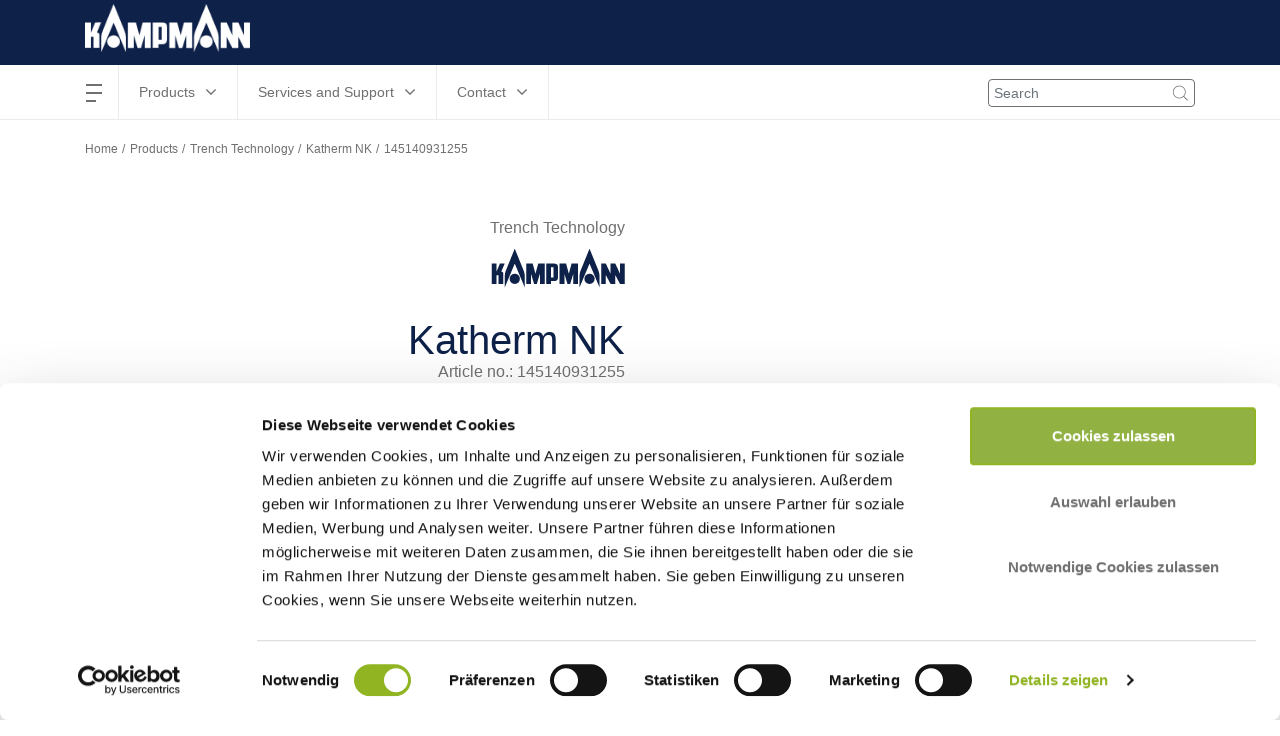

--- FILE ---
content_type: text/html; charset=UTF-8
request_url: https://www.kampmann.co.uk/hvac/products/trench-technology/katherm-nk/145140931255
body_size: 22136
content:
    <!DOCTYPE html>
    <html lang="en-GB" translate="no">
    <head>
        <meta charset="utf-8">

                    <meta name="robots" content="noindex, nofollow">
        
                    



    
                                    
    


<title>145140931255 - Kampmann</title>

            
<meta name="generator" content="eZ Platform powered by Infolox">
<meta name="viewport" content="width=device-width, initial-scale=1.0, user-scalable=no">

    
    

<link rel="alternate" hreflang="en-GB" href="https://www.kampmann.co.uk/hvac/products/trench-technology/katherm-nk/145140931255"/>
<link rel="alternate" hreflang="nl-NL" href="https://www.kampmann.nl/hvac/producten/vloerconvectoren/katherm-nk/145140931255"/>
<link rel="alternate" hreflang="pl-PL" href="https://www.kampmann.pl/hvac/produkty/konwektory-podlogowe/katherm-nk/145140931255"/>
<link rel="alternate" hreflang="fr-FR" href="https://www.kampmann.be/hvac/produits/chauffages-en-caniveau/katherm-nk/145140931255"/>
<link rel="alternate" hreflang="fr-CH" href="https://www.kampmann.ch/fr/hvac/produits/chauffages-en-caniveau/katherm-nk/145140931255"/>
<link rel="alternate" hreflang="de-DE" href="https://www.kampmann.de/hvac/produkte/unterflurkonvektoren/katherm-nk/145140931255"/>
<link rel="alternate" hreflang="de-AT" href="https://www.kampmann.at/hvac/produkte/unterflurkonvektoren/katherm-nk/145140931255"/>
<link rel="alternate" hreflang="de-CH" href="https://www.kampmann.ch/de/hvac/produkte/unterflurkonvektoren/katherm-nk/145140931255"/>
<link rel="alternate" hreflang="x-default" href="https://www.kampmanngroup.com/hvac/products/trench-technology/katherm-nk/145140931255"/>

<link rel="home" href="/" title="Kampmann front page">
<link rel="index" href="/">
<link rel="search" href="/UK-Search" title="Search Kampmann">

<link rel="apple-touch-icon-precomposed" sizes="152x152" href="/bundles/netgenmoredemo/images/favicons/favicon-152.png">
<link rel="apple-touch-icon-precomposed" sizes="144x144" href="/bundles/netgenmoredemo/images/favicons/favicon-144.png">
<link rel="apple-touch-icon-precomposed" sizes="120x120" href="/bundles/netgenmoredemo/images/favicons/favicon-120.png">
<link rel="apple-touch-icon-precomposed" sizes="114x114" href="/bundles/netgenmoredemo/images/favicons/favicon-114.png">
<link rel="apple-touch-icon-precomposed" sizes="76x76" href="/bundles/netgenmoredemo/images/favicons/favicon-76.png">
<link rel="apple-touch-icon-precomposed" sizes="72x72" href="/bundles/netgenmoredemo/images/favicons/favicon-72.png">
<link rel="apple-touch-icon-precomposed" href="/bundles/netgenmoredemo/images/favicons/favicon-57.png">

<link rel="icon" href="/bundles/netgenmoredemo/images/favicons/favicon.png" type="image/x-icon">
        
                    <link rel="stylesheet" type="text/css" href="https://www.kampmann.co.uk/build/kampmann/kampmann.css">


    <link rel="stylesheet" type="text/css" href="/bundles/netgenmoredemo/css/kampmann-api-additional.css">
        
                    
                                                                        
                                    
<script>
    var ix_phpvars = {
        global: {
            siteaccess: "/gb",
            homelink: "http://www.kampmann.co.uk/"
        },
        siteaccess: 'kampmann_gb',
        media_path_prefix: '/assets',
        translation: {
            msg: {
                "fill_required": "js.msg.fill_required",
                "facet_close": "search.product_filter.button.close",
                "facet_apply": "search.product_filter.button.save"
            }
        },
        routes: {
            ix_productfinder_fragment: "/variantfinder-fragment",
            ix_wishlist_create_add: "/wishlist/create/add"
        },
        wishlist_price: {
        thousand_separator: ",",
        decimal_separator: "."
        },
        current_doc_parent: "node_product_g2403_encuk",
        api_product:"node_product_g2403_encuk",
        calculation_api_type:"kampmannApi",
        calculation_tool: {
            api_params: {
                api_base_url: "https://api.kampmann.de/api",
                api_url_suffix: "https://kadata-prd.kampmann.de/api/v1.2/products/trench/145140931255/145140931255",
                api_default_params: {"articleNumber":"145140931255","siUnit":"metric","mode":"heating","defaultTemperaturesHeating":{"tw1":75,"tw2":65,"tl":20,"medium":"water"},"articleProperties":{"width":{"value":"137","unit":"mm"},"height":{"value":"92","unit":"mm"},"length":{"value":"3000","unit":"mm"},"regulationStepsTitle":"Schaltstufe","regulationSteps":[{"heatingCapacity":{"value":"551","unit":"W"},"stepValue":"Natürliche Konvektion"}]},"translations":[],"constants":{}},
                parent_doc_id: "node_product_g2403_encuk",
                doc_master_id: "node_productvariant_p19678",
                tender_prototype: {"rows":{"rowtop":[{"head":"Kampmann Katherm NK trench heater, convector-based ready-to-install"},{"head":"heating trenches for installation in the floor. Heat outputs tested in"},{"head":"accordance with DIN EN 16430, parts 1 and 2."},{"head":"Life Cycle Assessment (LCA) data is published in the form of an EPD"},{"head":"according to EN 15804 and is available to download from the"},{"head":"International EPD System. Registered in the building products platform"},{"head":"DGNB Navigator."},{"head":"GWP (phase A1-A3), kg CO2 Äq.   5,64E+01"},{"head":"Further calculations possible online."},{"head":"Floor trench made of sendzimir galvanized sheet steel, painted graphite"},{"head":"grey. Height adjustment feet on the side to adjust the trench height,"},{"head":"fitted with impact sound insulation, raised floor height adjustment feet"},{"head":"with impact noise insulation. With cross struts to reinforce the floor"},{"head":"trench. With pre-punched connection openings for water flow and return"},{"head":"pipes and electrical connection, room-side."},{"head":"2-pipe"},{"head":"High-output heat exchanger made of round copper pipes with aluminium"},{"head":"fins, graphite-grey painted."},{"head":"Max. operating pressure        bar      10"},{"head":"Max. entering water temperature°C       95"},{"head":"Min. entering water temperature°C       15"},{"head":"With integral bleed option."},{"head":"With double T-profile grille. Connections made of corrosion-proof steel"},{"head":"springs with matching spacers."},{"head":"Length                  mm     3000"},{"head":"Width                   mm      137"},{"head":"Height                  mm       92"},{"head":"Grille design            Linear grille"},{"head":"Grille finish            Aluminium, brass anodised"},{"head":"Bar height              mm       18"},{"head":"Bar depth               mm        5"},{"head":"Bar spacing             mm        9"},{"head":"Free area, approx.      %        65"},{"head":"Weight                  kg     18.5"},{"head":"Connection               EuroKonus opposite end left"},{"head":""},{"head":"Switching stage          Natural convection"},{"head":"Glycol volume           %         0"}],"table":[{"head":"Flow temperature        °C   ","value":[{"length":6,"content":["selectedTemperaturesHeating","tw1"]}]},{"head":"Return temperature      °C   ","value":[{"length":6,"content":["selectedTemperaturesHeating","tw2"]}]},{"head":"Room air temperature    °C   ","value":[{"length":6,"content":["selectedTemperaturesHeating","tL"]}]},{"head":"Heat output             W    ","value":[{"length":6,"content":["formattedData","stepValues","heatingPower","0"]}]},{"head":"Mass Flow               l\/h  ","value":[{"length":6,"content":["formattedData","stepValues","waterFlowVolume","0"]}]},{"head":"Pressure loss           Pa   ","value":[{"length":6,"content":["formattedData","stepValues","waterResistance","0"]}]}],"rowbottom":[{"head":"Manufacturer Kampmann"},{"head":"Article no. 145140931255"},{"head":"Article \/ Discount group 145"}]}},
                recalculate_product: "",
                api_error_content_0: "Sorry - something went wrong.",
                api_error_content_1: "We are currently experiencing technical problems and are working on a solution.",
                api_error_content_2: "Selbstverständlich stehen wir Ihnen weiterhin persönlich zur Seite.",
                api_error_content_3: "info@kampmann.co.uk",
                api_error_content_4: "+44 1932 228592",
                api_error_content_5: "impermissible parameters",
                dynamic_temperature_params: {"apiControls":"{\"row_3\":{\"colsize\":\"col-lg-12\",\"h3\":\"Heating\"},\"heating\":{\"tw1\":{\"colsize\":\"col-lg-3\",\"label\":\"Flow temperature (\u00b0C)\",\"input\":{\"type\":\"slider\",\"min\":\"45\",\"max\":\"95\",\"influence-spread-min\":\"5\",\"influence-spread-max\":\"40\",\"default\":\"75\",\"step\":\"1\",\"overheat-max\":\"65\",\"overheat-min\":\"20\"}},\"calc_mode_heating\":{\"colsize\":\"col-lg-3\",\"calc_mode_heating\":{\"select\":{\"temperature\":\"Return temperature (\u00b0C)\",\"massflow\":\"Mass Flow (l\\\/h)\"}},\"tw2\":{\"input\":{\"type\":\"slider\",\"min\":\"40\",\"max\":\"85\",\"influence-spread-min\":\"5\",\"influence-spread-max\":\"40\",\"default\":\"65\",\"step\":\"1\",\"overheat-max\":\"65\",\"overheat-min\":\"20\",\"offset\":\"\"}},\"massflow_heating\":{\"input\":{\"type\":\"slider\",\"min\":\"10\",\"max\":\"1500\",\"default\":\"120\",\"step\":\"1\"}}},\"room\":{\"colsize\":\"col-lg-3\",\"label\":\"Room air temperature (\u00b0C)\",\"input\":{\"type\":\"slider\",\"min\":\"15\",\"max\":\"25\",\"influence-spread-min\":\"5\",\"influence-spread-max\":\"100\",\"default\":\"20\",\"step\":\"1\",\"overheat-max\":\"65\",\"overheat-min\":\"20\"}}}}","apiType":"kampmannApi"},
                isLiterSecondConversionToCubicMeter: "0"

                                , conversion_parameters_for_api: { "inletAirflow" : {"unit_name" : "m³/h",
                "convert_to_api" : "", "convert_to_unit_name" : ""},
                "massflow" : { "imperial" : { "unit_name" : "",
                "convert_to_api" : "",
                "convert_to_unit_name" : "" },
                        "metric" : { "unit_name" : "l/h",
                        "convert_to_api" : "1",
                        "convert_to_unit_name" : "l/s" }
                    }
                 }
                             },
            vf_related_facets: "",
            product_downloads_block: "noproductdownloadsblockexists"
        }
    }
</script>

<script>
    document.addEventListener("DOMContentLoaded", () => {
        let isCaptcha  = $(document).find(".g-recaptcha");

        if( isCaptcha.length > 0 ){
            //--- include google recaptcha in page header
            let captchaScript = document.createElement( "script" );
            captchaScript.type = "text/javascript";
            captchaScript.src = 'https://www.google.com/recaptcha/api.js';
            document.getElementsByTagName('head')[0].appendChild(captchaScript);
            //--- END include google recaptcha in page header

           let funcCaptchaSubmit = function captchaSubmit(data){
                let formWithCaptcha = $(document).find(".g-recaptcha").closest("form")[0];
                if (!formWithCaptcha.checkValidity()) {
                    // mark the input box
                    formWithCaptcha.reportValidity();
                } else {
                    // perform the normal behaviour as before (e.g. submit the form ...) Maybe do a switch-case in the future for the 3 kinds of forms
                    if ($("#ajaxContactFormSubmit").length > 0) {
                        sendSeminarOrCustomerSupportContactForm();
                    } else {
                        if ($("#info-collector").length > 0) {
                            sendInfoCollection();
                        } else {
                            formWithCaptcha.submit();
                        }
                    }
                }
            };

            let afterCaptchaScript = document.createElement( "script" );
            afterCaptchaScript.type = "text/javascript";
            afterCaptchaScript.text = funcCaptchaSubmit;
            document.getElementsByTagName('head')[0].appendChild(afterCaptchaScript);
        }
    });
</script>


        
                            
        <!-- Begin dataLayer -->
<script type="text/javascript">
    dataLayer = [];
</script>
<!-- End dataLayer -->

<script>(function(w,d,s,l,i){w[l]=w[l]||[];w[l].push({'gtm.start':
            new Date().getTime(),event:'gtm.js'});var f=d.getElementsByTagName(s)[0],
        j=d.createElement(s),dl=l!='dataLayer'?'&l='+l:'';j.async=true;j.src=
        'https://www.googletagmanager.com/gtm.js?id='+i+dl;f.parentNode.insertBefore(j,f);
    })(window,document,'script','dataLayer','GTM-5R5MRS5');</script>
    </head>
    <body class="nav-down kampmann_gb_specific position-change-login-search hide-nova-logos hide-emco-logos">

        <noscript><iframe src="https://www.googletagmanager.com/ns.html?id=GTM-5R5MRS5" height="0" width="0" style="display:none;visibility:hidden"></iframe></noscript>
        
    
    <div id="main">


        <div class="zone-layout-layout2">

    <section class="zone zone-header">
            
    

                    <div class="bm-block bm-twig_block bm-vt-twig_block no-margin"  >
            
                <header class="site-header sh_kampmann_gb_specific">
    <div class="grouphead gh_kampmann_gb_specific">
        <div class="container">
            <ul class="list-inline">
                                    <li style="display: none;">KAMPMANN GROUP</li>
                                            <li>
                            <a href="http://www.kampmann.co.uk/"><img src="https://www.kampmann.co.uk/var/site/storage/images/kampmann-uk/corporate-site-info-uk/153736-7-eng-GB/corporate-site-info-uk-siteinfo.png" alt="Kampmann logo" /></a>
                        </li>
                    
                    
                                                </ul>
        </div>
    </div>
        <div class="container" id="central-menu-header">
        <div class="header-left-part">
            <div id="main-nav">
                
<nav class="main-navigation" role="navigation">
                                <ul    >
                                                                                    
                                                                        <li     class="first has-submenu">                        <span class="label"     >hamburgermenu</span>
    <span class="main-navigation-menu">
      <span></span>
      <span></span>
      <span></span>
      <span></span>
    </span>
                                                    <ul     class="menu_level_1">
                                                                                                                                                    <li class="main-menu-left">
            <ul>
                                                        
                                                                        <li     class="first has-submenu">                        <span class="label"     >Company</span>
    <span class="main-navigation-menu">
      <span></span>
      <span></span>
      <span></span>
      <span></span>
    </span>
                                                    <ul     class="menu_level_2">
                                                                                    
                                                    <li     class="first">                        <a href="/Company/the-kampmann-uk-ltd"    >
        The Kampmann UK Ltd.
            </a>
                                    
            </li>
            
                                        
                                                    <li    >                        <a href="/Company/genau-mein-klima"    >
        Genau mein Klima
            </a>
                                    
            </li>
            
                                        
                                                    <li    >                        <a href="/Company/research-and-development"    >
        Research and Development
            </a>
                                    
            </li>
            
                                        
                                                    <li    >                        <a href="/Company/sustainability-and-quality"    >
        Sustainability and Quality
            </a>
                                    
            </li>
            
                                        
                                                    <li     class="last">                        <a href="/Company/compliance"    >
        Compliance 
            </a>
                                    
            </li>
            
                        
        </ul>
    
            </li>
            
                            </ul>
        </li>
                <li class="main-menu-center-left">
            <ul>
                                                        
                                                                        <li     class="last has-submenu">                        <span class="label"     >Kampmann Today</span>
    <span class="main-navigation-menu">
      <span></span>
      <span></span>
      <span></span>
      <span></span>
    </span>
                                                    <ul     class="menu_level_2">
                                                                                    
                                                    <li     class="first">                        <a href="/Kampmann-Today/News"    >
        News
            </a>
                                    
            </li>
            
                                        
                                                    <li     class="last">                        <a href="/Kampmann-Today/Technology-and-Knowledge"    >
        Technology and Knowledge
            </a>
                                    
            </li>
            
                        
        </ul>
    
            </li>
            
                            </ul>
        </li>
                <li class="main-menu-center-right">
            <ul>
                            </ul>
        </li>
                <li class="main-menu-right">
            <ul>
                            </ul>
        </li>
                
        </ul>
    
            </li>
            
                                        
                                                                        <li     class="has-submenu">                        <span class="label 1-items-in-4th-col"     >Products</span>
    <span class="main-navigation-menu">
      <span></span>
      <span></span>
      <span></span>
      <span></span>
    </span>
                                                    <ul     class="menu_level_1">
                                                                                                                                                                        <li class="main-menu-left">
            <ul>
                                                        
                                                                        <li     class="first has-submenu">                        <span class="label invisible-link"     >Products-Col-1</span>
    <span class="main-navigation-menu">
      <span></span>
      <span></span>
      <span></span>
      <span></span>
    </span>
                                                    <ul     class="menu_level_2">
                                                                                    
                                                                        <li     class="doc-item-type-group first has-submenu">                        <a class="marked-as-heading" href="/hvac/products/trench-technology"     title="Trench Technology" class="marked-as-heading">
        Trench Technology
            </a>
                                                    <ul     class="menu_level_3">
                                                                                    
                                                    <li     class="doc-item-type-product first">                        <a href="/hvac/products/trench-technology/katherm-nk"    >
        Katherm NK
            </a>
                                    
            </li>
            
                                        
                                                    <li     class="doc-item-type-product">                        <a href="/hvac/products/trench-technology/katherm-qk"    >
        Katherm QK
            </a>
                                    
            </li>
            
                                        
                                                    <li     class="doc-item-type-product">                        <a href="/hvac/products/trench-technology/katherm-qk-nano"    >
        Katherm QK nano
            </a>
                                    
            </li>
            
                                        
                                                    <li     class="doc-item-type-product">                        <a href="/hvac/products/trench-technology/katherm-hk-g11"    >
        Katherm HK
            </a>
                                    
            </li>
            
                                        
                                                    <li     class="doc-item-type-product">                        <a href="/hvac/products/trench-technology/katherm-hk-g61387"    >
        Katherm HK
            </a>
                                    
            </li>
            
                                        
                                                    <li     class="doc-item-type-product">                        <a href="/hvac/products/trench-technology/katherm-hk-p"    >
        Katherm HK P
            </a>
                                    
            </li>
            
                                        
                                                    <li     class="doc-item-type-product">                        <a href="/hvac/products/trench-technology/katherm-hk-e"    >
        Katherm HK E
            </a>
                                    
            </li>
            
                                        
                                                    <li     class="doc-item-type-product">                        <a href="/hvac/products/trench-technology/katherm-ql"    >
        Katherm QL
            </a>
                                    
            </li>
            
                                        
                                                    <li     class="doc-item-type-product last">                        <a href="/hvac/products/trench-technology/katherm-qe"    >
        Katherm QE
            </a>
                                    
            </li>
            
                        
        </ul>
    
            </li>
            
                                        
                                                    <li     class="last">                        <a href="/services-and-support/Project-Support/site-survey-and-installation"    >
        Site Survey and Installation
            </a>
                                    
            </li>
            
                        
        </ul>
    
            </li>
            
                            </ul>
        </li>
                <li class="main-menu-center-left">
            <ul>
                                                        
                                                                        <li     class="has-submenu">                        <span class="label invisible-link"     >Products-Col-2</span>
    <span class="main-navigation-menu">
      <span></span>
      <span></span>
      <span></span>
      <span></span>
    </span>
                                                    <ul     class="menu_level_2">
                                                                                    
                                                                        <li     class="doc-item-type-group first has-submenu">                        <a class="marked-as-heading" href="/hvac/products/unit-heaters"     title="Unit Heaters" class="marked-as-heading">
        Unit Heaters
            </a>
                                                    <ul     class="menu_level_3">
                                                                                    
                                                    <li     class="doc-item-type-product first">                        <a href="/hvac/products/unit-heaters/tip"    >
        TIP
            </a>
                                    
            </li>
            
                                        
                                                    <li     class="doc-item-type-product">                        <a href="/hvac/products/unit-heaters/top"    >
        TOP
            </a>
                                    
            </li>
            
                                        
                                                    <li     class="doc-item-type-product">                        <a href="/hvac/products/unit-heaters/ultra"    >
        Ultra
            </a>
                                    
            </li>
            
                                        
                                                    <li     class="doc-item-type-product">                        <a href="/hvac/products/unit-heaters/ultra-allround"    >
        Ultra Allround
            </a>
                                    
            </li>
            
                                        
                                                    <li     class="doc-item-type-product last">                        <a href="/hvac/products/unit-heaters/top-c"    >
        TOP C
            </a>
                                    
            </li>
            
                        
        </ul>
    
            </li>
            
                                        
                                                                        <li     class="doc-item-type-group last has-submenu">                        <a class="marked-as-heading" href="/hvac/products/fan-coils"     title="Fan Coils" class="marked-as-heading">
        Fan Coils
            </a>
                                                    <ul     class="menu_level_3">
                                                                                    
                                                    <li     class="doc-item-type-product first">                        <a href="/hvac/products/fan-coils/venkon"    >
        Venkon
            </a>
                                    
            </li>
            
                                        
                                                    <li     class="doc-item-type-product">                        <a href="/hvac/products/fan-coils/kacool-d-af"    >
        KaCool D AF
            </a>
                                    
            </li>
            
                                        
                                                    <li     class="doc-item-type-product">                        <a href="/hvac/products/fan-coils/kadius"    >
        KaDius
            </a>
                                    
            </li>
            
                                        
                                                    <li     class="doc-item-type-product">                        <a href="/hvac/products/fan-coils/kadeck"    >
        KaDeck
            </a>
                                    
            </li>
            
                                        
                                                    <li     class="doc-item-type-product">                        <a href="/hvac/products/fan-coils/powerkon-lt"    >
        PowerKon LT
            </a>
                                    
            </li>
            
                                        
                                                    <li     class="doc-item-type-product">                        <a href="/hvac/products/fan-coils/venkon-xl"    >
        Venkon XL
            </a>
                                    
            </li>
            
                                        
                                                    <li     class="doc-item-type-product">                        <a href="/hvac/products/fan-coils/kacool-w"    >
        KaCool W
            </a>
                                    
            </li>
            
                                        
                                                    <li     class="doc-item-type-product last">                        <a href="/hvac/products/fan-coils/kacool-d-hy"    >
        KaCool D HY
            </a>
                                    
            </li>
            
                        
        </ul>
    
            </li>
            
                        
        </ul>
    
            </li>
            
                            </ul>
        </li>
                <li class="main-menu-center-right">
            <ul>
                                                        
                                                                        <li     class="has-submenu">                        <span class="label invisible-link"     >Products-Col-3</span>
    <span class="main-navigation-menu">
      <span></span>
      <span></span>
      <span></span>
      <span></span>
    </span>
                                                    <ul     class="menu_level_2">
                                                                                    
                                                                        <li     class="first has-submenu">                        <a class="marked-as-heading" href="https://www.kampmann.co.uk/hvac/products/heat-pump-based-heater"     class="marked-as-heading">
        Heatpump-based heater
            </a>
                                                    <ul     class="menu_level_3">
                                                                                    
                                                    <li     class="first last">                        <a href="https://www.kampmann.co.uk/hvac/products/fan-coils/powerkon-lt"    >
        Powerkon LT
            </a>
                                    
            </li>
            
                        
        </ul>
    
            </li>
            
                                        
                                                                        <li     class="doc-item-type-group has-submenu">                        <a class="marked-as-heading" href="/hvac/products/perimeter-heating"     title="Perimeter Heating" class="marked-as-heading">
        Perimeter Heating
            </a>
                                                    <ul     class="menu_level_3">
                                                                                    
                                                    <li     class="doc-item-type-product first">                        <a href="/hvac/products/perimeter-heating/powerkon-f"    >
        PowerKon + F
            </a>
                                    
            </li>
            
                                        
                                                    <li     class="doc-item-type-product">                        <a href="/hvac/products/perimeter-heating/powerkon-w"    >
        PowerKon + W
            </a>
                                    
            </li>
            
                                        
                                                    <li     class="doc-item-type-product">                        <a href="/hvac/products/perimeter-heating/powerkon-st"    >
        PowerKon + ST
            </a>
                                    
            </li>
            
                                        
                                                    <li     class="doc-item-type-product">                        <a href="/hvac/products/perimeter-heating/powerkon-nano"    >
        PowerKon nano
            </a>
                                    
            </li>
            
                                        
                                                    <li     class="doc-item-type-product">                        <a href="/hvac/products/perimeter-heating/powerkon-qe"    >
        PowerKon QE
            </a>
                                    
            </li>
            
                                        
                                                    <li     class="doc-item-type-product last">                        <a href="/hvac/products/perimeter-heating/perimeter-casings"    >
        Perimeter Casings
            </a>
                                    
            </li>
            
                        
        </ul>
    
            </li>
            
                                        
                                                                        <li     class="doc-item-type-group last has-submenu">                        <a class="marked-as-heading" href="/hvac/products/decentralised-ventilation-units"     title="Decentralised Ventilation Units" class="marked-as-heading">
        Decentralised Ventilation Units
            </a>
                                                    <ul     class="menu_level_3">
                                                                                    
                                                    <li     class="doc-item-type-product first last">                        <a href="/hvac/products/decentralised-ventilation-units/wza"    >
        WZA
            </a>
                                    
            </li>
            
                        
        </ul>
    
            </li>
            
                        
        </ul>
    
            </li>
            
                            </ul>
        </li>
                <li class="main-menu-right">
            <ul>
                                                        
                                                                        <li     class="last has-submenu">                        <span class="label invisible-link"     >Products-Col-4</span>
    <span class="main-navigation-menu">
      <span></span>
      <span></span>
      <span></span>
      <span></span>
    </span>
                                                    <ul     class="menu_level_2">
                                                                                    
                                                                        <li     class="doc-item-type-group first last has-submenu">                        <a class="marked-as-heading" href="/hvac/products/door-air-curtains"     title="Door Air Curtains" class="marked-as-heading">
        Door Air Curtains
            </a>
                                                    <ul     class="menu_level_3">
                                                                                    
                                                    <li     class="doc-item-type-product first">                        <a href="/hvac/products/door-air-curtains/uniline-ec"    >
        UniLine EC
            </a>
                                    
            </li>
            
                                        
                                                    <li     class="doc-item-type-product">                        <a href="/hvac/products/door-air-curtains/uniline-ac"    >
        UniLine AC
            </a>
                                    
            </li>
            
                                        
                                                    <li     class="doc-item-type-product">                        <a href="/hvac/products/door-air-curtains/cassette-uniline-ec"    >
        Cassette UniLine EC
            </a>
                                    
            </li>
            
                                        
                                                    <li     class="doc-item-type-product">                        <a href="/hvac/products/door-air-curtains/cassette-uniline-ac"    >
        Cassette UniLine AC
            </a>
                                    
            </li>
            
                                        
                                                    <li     class="doc-item-type-product">                        <a href="/hvac/products/door-air-curtains/tandem-ec"    >
        Tandem EC
            </a>
                                    
            </li>
            
                                        
                                                    <li     class="doc-item-type-product">                        <a href="/hvac/products/door-air-curtains/tandem-ec-cassette-version"    >
        Tandem EC - Cassette Version
            </a>
                                    
            </li>
            
                                        
                                                    <li     class="doc-item-type-product">                        <a href="/hvac/products/door-air-curtains/protector-ec"    >
        ProtecTor EC
            </a>
                                    
            </li>
            
                                        
                                                    <li     class="doc-item-type-product last">                        <a href="/hvac/products/door-air-curtains/protector-ac"    >
        ProtecTor AC
            </a>
                                    
            </li>
            
                        
        </ul>
    
            </li>
            
                        
        </ul>
    
            </li>
            
                            </ul>
        </li>
                
        </ul>
    
            </li>
            
                                        
                                                                        <li     class="has-submenu">                        <span class="label 1-items-in-4th-col"     >Services and Support</span>
    <span class="main-navigation-menu">
      <span></span>
      <span></span>
      <span></span>
      <span></span>
    </span>
                                                    <ul     class="menu_level_1">
                                                                                                                                                                        <li class="main-menu-left">
            <ul>
                                                        
                                                                        <li     class="first has-submenu">                        <span class="label invisible-link"     >Support-Col-1</span>
    <span class="main-navigation-menu">
      <span></span>
      <span></span>
      <span></span>
      <span></span>
    </span>
                                                    <ul     class="menu_level_2">
                                                                                    
                                                                        <li     class="first last has-submenu">                        <span class="label marked-as-heading"     >Seminars</span>
    <span class="main-navigation-menu">
      <span></span>
      <span></span>
      <span></span>
      <span></span>
    </span>
                                                    <ul     class="menu_level_3">
                                                                                    
                                                    <li     class="first">                        <a href="/services-and-support/seminars/cpd-inhouse-seminars"    >
        CPD Inhouse Seminars
            </a>
                                    
            </li>
            
                                        
                                                    <li     class="last">                        <a href="/services-and-support/seminars/cpd-webinars"    >
        CPD Webinars
            </a>
                                    
            </li>
            
                        
        </ul>
    
            </li>
            
                        
        </ul>
    
            </li>
            
                            </ul>
        </li>
                <li class="main-menu-center-left">
            <ul>
                                                        
                                                                        <li     class="has-submenu">                        <span class="label invisible-link"     >Support-Col-2</span>
    <span class="main-navigation-menu">
      <span></span>
      <span></span>
      <span></span>
      <span></span>
    </span>
                                                    <ul     class="menu_level_2">
                                                                                    
                                                                        <li     class="first last has-submenu">                        <span class="label marked-as-heading"     >Project Support</span>
    <span class="main-navigation-menu">
      <span></span>
      <span></span>
      <span></span>
      <span></span>
    </span>
                                                    <ul     class="menu_level_3">
                                                                                    
                                                    <li     class="first last">                        <a href="/services-and-support/Project-Support/site-survey-and-installation"    >
        Site Survey and Installation
            </a>
                                    
            </li>
            
                        
        </ul>
    
            </li>
            
                        
        </ul>
    
            </li>
            
                            </ul>
        </li>
                <li class="main-menu-center-right">
            <ul>
                                                        
                                                                        <li     class="has-submenu">                        <span class="label invisible-link"     >Support-Col-3</span>
    <span class="main-navigation-menu">
      <span></span>
      <span></span>
      <span></span>
      <span></span>
    </span>
                                                    <ul     class="menu_level_2">
                                                                                    
                                                                        <li     class="first last has-submenu">                        <span class="label marked-as-heading"     >Customer Service</span>
    <span class="main-navigation-menu">
      <span></span>
      <span></span>
      <span></span>
      <span></span>
    </span>
                                                    <ul     class="menu_level_3">
                                                                                    
                                                    <li     class="first">                        <a href="/services-and-support/Customer-Service/services-and-support"    >
        Services and Support
            </a>
                                    
            </li>
            
                                        
                                                    <li     class="last">                        <a href="/services-and-support/Customer-Service/customer-support-request"    >
        Customer Support Request
            </a>
                                    
            </li>
            
                        
        </ul>
    
            </li>
            
                        
        </ul>
    
            </li>
            
                            </ul>
        </li>
                <li class="main-menu-right">
            <ul>
                                                        
                                                                        <li     class="last has-submenu">                        <span class="label invisible-link"     >Support-Col-4</span>
    <span class="main-navigation-menu">
      <span></span>
      <span></span>
      <span></span>
      <span></span>
    </span>
                                                    <ul     class="menu_level_2">
                                                                                    
                                                                        <li     class="first last has-submenu">                        <span class="label marked-as-heading"     >Tools</span>
    <span class="main-navigation-menu">
      <span></span>
      <span></span>
      <span></span>
      <span></span>
    </span>
                                                    <ul     class="menu_level_3">
                                                                                    
                                                    <li     class="first">                        <a href="/services-and-support/Tools/download-centre"     title="Download Centre">
        Download Centre
            </a>
                                    
            </li>
            
                                        
                                                    <li    >                        <a href="/services-and-support/Tools/calculation-programs"    >
        Calculation programs
            </a>
                                    
            </li>
            
                                        
                                                    <li    >                        <a href="/services-and-support/Tools/cooling-load-calculation"    >
        Cooling load calculation 
            </a>
                                    
            </li>
            
                                        
                                                    <li     class="last">                        <a href="/services-and-support/Tools/hall-heating-tool"    >
        Hall Heating Tool
            </a>
                                    
            </li>
            
                        
        </ul>
    
            </li>
            
                        
        </ul>
    
            </li>
            
                            </ul>
        </li>
                
        </ul>
    
            </li>
            
                                        
                                                                        <li     class="last has-submenu">                        <span class="label"     >Contact</span>
    <span class="main-navigation-menu">
      <span></span>
      <span></span>
      <span></span>
      <span></span>
    </span>
                                                    <ul     class="menu_level_1">
                                                                                                                                                    <li class="main-menu-left">
            <ul>
                                                        
                                                                        <li     class="first last has-submenu">                        <span class="label"     >Contact</span>
    <span class="main-navigation-menu">
      <span></span>
      <span></span>
      <span></span>
      <span></span>
    </span>
                                                    <ul     class="menu_level_2">
                                                                                    
                                                    <li     class="first">                        <a href="/services-and-support/Contact/find-contact"    >
        Find Contact
            </a>
                                    
            </li>
            
                                        
                                                    <li     class="last">                        <a href="/services-and-support/Contact/contact-form"    >
        Contact Form
            </a>
                                    
            </li>
            
                        
        </ul>
    
            </li>
            
                            </ul>
        </li>
                <li class="main-menu-center-left">
            <ul>
                            </ul>
        </li>
                <li class="main-menu-center-right">
            <ul>
                            </ul>
        </li>
                <li class="main-menu-right">
            <ul>
                            </ul>
        </li>
                
        </ul>
    
            </li>
            
                        
        </ul>
    
</nav>


            </div>
        </div>

        <div class="header-right-part">
            
    <div id="header-search">
    <span class="search-toggle js-search-toggle"></span>
    <form class="search" method="GET" action="/UK-Search" >
                <input class="form-control" type="search" id="search" name="q"  placeholder=Search value="" />
        <input class="search-btn" type="submit" value="" />
    </form>
</div>


                                                <ul class="login">
                                                    <li>
                                <a href="/login" class="login-btn" data-toggle="tooltip" data-placement="bottom" data-html="true" title="Log into your personal customer account">
                                    <span class="icon user-icon"></span>
                                    <span class="text">customer login</span>
                                </a>
                            </li>

                            <li>
                                <a href="/wishlist-detail" class="wishlist-btn" data-toggle="tooltip" data-placement="bottom" data-html="true" title="Your wish-list(s)">
                                    <span class="icon wishlist-icon"></span>
                                    <span id="wishlist-quantity-box" class="quantity-box" style="visibility: hidden;"></span>
                                    <span class="text">wish list</span>
                                </a>
                            </li>
                                                                                                                                    </ul>
                                                                    </div>
    </div>
    </header>

                    </div>
            
    </section>

    <section class="zone zone-post_header">
            
    

                    <div class="bm-block bm-twig_block bm-vt-twig_block "  >
            
                <div class="breadcrumb-wrapper">
    <div class="container">
        <div class="row">
            <div class="col-xs-12">
                <ul class="breadcrumb">
                                            <li><a href="http://www.kampmann.co.uk/">Home</a></li>
                                                                                                                <li>
                                                                            <a href="/hvac/products">Products</a>
                                                                    </li>
                                                                                                                                                                        <li>
                                                                            <a href="/hvac/products/trench-technology">Trench Technology</a>
                                                                    </li>
                                                                                                                                                                        <li>
                                                                            <a href="/hvac/products/trench-technology/katherm-nk">Katherm NK</a>
                                                                    </li>
                                                                                                                                                                        <li>
                                                                            <span>145140931255</span>
                                                                    </li>
                                                                                                                    </ul>
            </div>
        </div>
    </div>
</div>

                    </div>
            
    </section>

    <section class="zone zone-main">
            
    

                    <div class="bm-block bm-twig_block bm-vt-twig_block "  >
            
                <div class="product-header product-variant-header product-header-white-only-products" id="anchorhome">
            <div class="container">
                <div class="row">
                    <div class="col-lg-6">
                        <div class="product-header-container">
                            <div class="product-header-info">
                                <div class="product-family">
                                    Trench Technology
                                                                    </div>
                                                                                                            <div class="product-logo-image">
                                            <img src="/ix_pim_assets/c/LOGO/1/91/891/LOGO_KAMPMANN_BLAU.SVG" alt="LOGO_KAMPMANN_BLAU" />
                                        </div>
                                                                                                    <h1 class="product-header-title">Katherm NK</h1>
                                <div>
                                    Article no.: 
                                    145140931255
                                </div>

                                                            </div>

                                                            <div class="product-header-details no-bottom-padding">
    <div class="product-variants variant-with-finder">
                                <div class="ajax-reload ajax-reload-product-full-view">
                


    
                
<div class="customer-filter productfinder-filter filterform-wrapper">
            
                    <form name="ix_search" method="get" novalidate="novalidate"
             class="filterform"
            >

                    <div class="row">
                            <div class="col-xs-6 col-lg-6">
                    <div class="form-group">
                                                      <label class="control-label"
             for="ix_search_facet_finder_productvariant_t180905v_t180905_317facetv_encuk"
            >Width (mm)</label>
                                                                             <select id="ix_search_facet_finder_productvariant_t180905v_t180905_317facetv_encuk" name="ix_search[facet_finder_productvariant_t180905v_t180905_317facetv_encuk]" data-ix-search-field-id="facet_finder_productvariant_t180905v_t180905_317facetv_encuk"
             data-ix-search-field-name="Width (mm)"
             data-size="5"
             class="facet-picker type-checkbox show-tick form-control"
             placeholder="Width (mm)"
                                             title="137"
             data-selected-count="1"
             data-header="1 selected&lt;button type=&quot;button&quot; &gt;reset values&lt;/button&gt;"
            ><option value=""></option><option value="0010##137" data-key="0"
             data-value="0010##137"
             data-value-formatted="0010##137"
             data-label="0010##137"
             data-count="1"
             data-subtext=""
             selected="selected">137</option><option value="0020##182" data-key="1"
             data-value="0020##182"
             data-value-formatted="0020##182"
             data-label="0020##182"
             data-count="1"
             data-subtext=""
            >182</option><option value="0030##232" data-key="2"
             data-value="0030##232"
             data-value-formatted="0030##232"
             data-label="0030##232"
             data-count="1"
             data-subtext=""
            >232</option><option value="0040##300" data-key="3"
             data-value="0040##300"
             data-value-formatted="0040##300"
             data-label="0040##300"
             data-count="1"
             data-subtext=""
            >300</option><option value="0050##380" data-key="4"
             data-value="0050##380"
             data-value-formatted="0050##380"
             data-label="0050##380"
             data-count="1"
             data-subtext=""
            >380</option></select>
                                            </div>
                </div>
                                            <div class="col-xs-6 col-lg-6">
                    <div class="form-group">
                                                      <label class="control-label"
             for="ix_search_facet_finder_productvariant_t180905v_t180905_318facetv_encuk"
            >Height (mm)</label>
                                                                             <select id="ix_search_facet_finder_productvariant_t180905v_t180905_318facetv_encuk" name="ix_search[facet_finder_productvariant_t180905v_t180905_318facetv_encuk]" data-ix-search-field-id="facet_finder_productvariant_t180905v_t180905_318facetv_encuk"
             data-ix-search-field-name="Height (mm)"
             data-size="5"
             class="facet-picker type-checkbox show-tick form-control"
             placeholder="Height (mm)"
                                             title="92"
             data-selected-count="1"
             data-header="1 selected&lt;button type=&quot;button&quot; &gt;reset values&lt;/button&gt;"
            ><option value=""></option><option value="0010##92" data-key="0"
             data-value="0010##92"
             data-value-formatted="0010##92"
             data-label="0010##92"
             data-count="1"
             data-subtext=""
             selected="selected">92</option><option value="0020##120" data-key="1"
             data-value="0020##120"
             data-value-formatted="0020##120"
             data-label="0020##120"
             data-count="1"
             data-subtext=""
            >120</option><option value="0030##150" data-key="2"
             data-value="0030##150"
             data-value-formatted="0030##150"
             data-label="0030##150"
             data-count="0"
             data-subtext=""
             disabled="disabled"
            >150</option><option value="0040##200" data-key="3"
             data-value="0040##200"
             data-value-formatted="0040##200"
             data-label="0040##200"
             data-count="0"
             data-subtext=""
             disabled="disabled"
            >200</option></select>
                                            </div>
                </div>
                                    </div>
            <div class="row">
                            <div class="col-xs-6 col-lg-6">
                    <div class="form-group">
                                                      <label class="control-label"
             for="ix_search_facet_finder_productvariant_t180905v_t180905_316facetv_encuk"
            >Length (mm)</label>
                                                                             <select id="ix_search_facet_finder_productvariant_t180905v_t180905_316facetv_encuk" name="ix_search[facet_finder_productvariant_t180905v_t180905_316facetv_encuk]" data-ix-search-field-id="facet_finder_productvariant_t180905v_t180905_316facetv_encuk"
             data-ix-search-field-name="Length (mm)"
             data-size="5"
             class="facet-picker type-checkbox show-tick form-control"
             placeholder="Length (mm)"
                                             title="3000"
             data-selected-count="1"
             data-header="1 selected&lt;button type=&quot;button&quot; &gt;reset values&lt;/button&gt;"
            ><option value=""></option><option value="0010##800" data-key="0"
             data-value="0010##800"
             data-value-formatted="0010##800"
             data-label="0010##800"
             data-count="1"
             data-subtext=""
            >800</option><option value="0020##1000" data-key="1"
             data-value="0020##1000"
             data-value-formatted="0020##1000"
             data-label="0020##1000"
             data-count="1"
             data-subtext=""
            >1000</option><option value="0030##1200" data-key="2"
             data-value="0030##1200"
             data-value-formatted="0030##1200"
             data-label="0030##1200"
             data-count="1"
             data-subtext=""
            >1200</option><option value="0040##1400" data-key="3"
             data-value="0040##1400"
             data-value-formatted="0040##1400"
             data-label="0040##1400"
             data-count="1"
             data-subtext=""
            >1400</option><option value="0050##1600" data-key="4"
             data-value="0050##1600"
             data-value-formatted="0050##1600"
             data-label="0050##1600"
             data-count="1"
             data-subtext=""
            >1600</option><option value="0060##1800" data-key="5"
             data-value="0060##1800"
             data-value-formatted="0060##1800"
             data-label="0060##1800"
             data-count="1"
             data-subtext=""
            >1800</option><option value="0070##2000" data-key="6"
             data-value="0070##2000"
             data-value-formatted="0070##2000"
             data-label="0070##2000"
             data-count="1"
             data-subtext=""
            >2000</option><option value="0080##2200" data-key="7"
             data-value="0080##2200"
             data-value-formatted="0080##2200"
             data-label="0080##2200"
             data-count="1"
             data-subtext=""
            >2200</option><option value="0090##2400" data-key="8"
             data-value="0090##2400"
             data-value-formatted="0090##2400"
             data-label="0090##2400"
             data-count="1"
             data-subtext=""
            >2400</option><option value="0100##2600" data-key="9"
             data-value="0100##2600"
             data-value-formatted="0100##2600"
             data-label="0100##2600"
             data-count="1"
             data-subtext=""
            >2600</option><option value="0110##2800" data-key="10"
             data-value="0110##2800"
             data-value-formatted="0110##2800"
             data-label="0110##2800"
             data-count="1"
             data-subtext=""
            >2800</option><option value="0120##3000" data-key="11"
             data-value="0120##3000"
             data-value-formatted="0120##3000"
             data-label="0120##3000"
             data-count="1"
             data-subtext=""
             selected="selected">3000</option><option value="0130##3200" data-key="12"
             data-value="0130##3200"
             data-value-formatted="0130##3200"
             data-label="0130##3200"
             data-count="1"
             data-subtext=""
            >3200</option><option value="0140##3400" data-key="13"
             data-value="0140##3400"
             data-value-formatted="0140##3400"
             data-label="0140##3400"
             data-count="1"
             data-subtext=""
            >3400</option><option value="0150##3600" data-key="14"
             data-value="0150##3600"
             data-value-formatted="0150##3600"
             data-label="0150##3600"
             data-count="1"
             data-subtext=""
            >3600</option><option value="0160##3800" data-key="15"
             data-value="0160##3800"
             data-value-formatted="0160##3800"
             data-label="0160##3800"
             data-count="1"
             data-subtext=""
            >3800</option><option value="0170##4000" data-key="16"
             data-value="0170##4000"
             data-value-formatted="0170##4000"
             data-label="0170##4000"
             data-count="1"
             data-subtext=""
            >4000</option><option value="0180##4200" data-key="17"
             data-value="0180##4200"
             data-value-formatted="0180##4200"
             data-label="0180##4200"
             data-count="1"
             data-subtext=""
            >4200</option><option value="0190##4400" data-key="18"
             data-value="0190##4400"
             data-value-formatted="0190##4400"
             data-label="0190##4400"
             data-count="1"
             data-subtext=""
            >4400</option><option value="0200##4600" data-key="19"
             data-value="0200##4600"
             data-value-formatted="0200##4600"
             data-label="0200##4600"
             data-count="1"
             data-subtext=""
            >4600</option><option value="0210##4800" data-key="20"
             data-value="0210##4800"
             data-value-formatted="0210##4800"
             data-label="0210##4800"
             data-count="1"
             data-subtext=""
            >4800</option><option value="0220##5000" data-key="21"
             data-value="0220##5000"
             data-value-formatted="0220##5000"
             data-label="0220##5000"
             data-count="1"
             data-subtext=""
            >5000</option></select>
                                            </div>
                </div>
                                            <div class="col-xs-6 col-lg-6">
                    <div class="form-group">
                                                      <label class="control-label"
             for="ix_search_facet_finder_productvariant_t180905v_t180905_183facetv_encuk"
            >Grille design</label>
                                                                             <select id="ix_search_facet_finder_productvariant_t180905v_t180905_183facetv_encuk" name="ix_search[facet_finder_productvariant_t180905v_t180905_183facetv_encuk]" data-ix-search-field-id="facet_finder_productvariant_t180905v_t180905_183facetv_encuk"
             data-ix-search-field-name="Grille design"
             data-size="5"
             class="facet-picker type-checkbox show-tick form-control"
             placeholder="Grille design"
                                             title="Linear grille"
             data-selected-count="1"
             data-header="1 selected&lt;button type=&quot;button&quot; &gt;reset values&lt;/button&gt;"
            ><option value=""></option><option value="9999##Linear grille" data-key="0"
             data-value="9999##Linear grille"
             data-value-formatted="9999##Linear grille"
             data-label="9999##Linear grille"
             data-count="1"
             data-subtext=""
             selected="selected">Linear grille</option><option value="9999##Roll-up grille" data-key="1"
             data-value="9999##Roll-up grille"
             data-value-formatted="9999##Roll-up grille"
             data-label="9999##Roll-up grille"
             data-count="1"
             data-subtext=""
            >Roll-up grille</option></select>
                                            </div>
                </div>
                                    </div>
            <div class="row">
                            <div class="col-xs-6 col-lg-6">
                    <div class="form-group">
                                                      <label class="control-label"
             for="ix_search_facet_finder_productvariant_t180905v_t180905_5998facetv_encuk"
            >Grille finish</label>
                                                                             <select id="ix_search_facet_finder_productvariant_t180905v_t180905_5998facetv_encuk" name="ix_search[facet_finder_productvariant_t180905v_t180905_5998facetv_encuk]" data-ix-search-field-id="facet_finder_productvariant_t180905v_t180905_5998facetv_encuk"
             data-ix-search-field-name="Grille finish"
             data-size="5"
             class="facet-picker type-checkbox show-tick form-control"
             placeholder="Grille finish"
                                             title="Aluminium, brass anodised"
             data-selected-count="1"
             data-header="1 selected&lt;button type=&quot;button&quot; &gt;reset values&lt;/button&gt;"
            ><option value=""></option><option value="9999##Aluminium, black anodised" data-key="0"
             data-value="9999##Aluminium, black anodised"
             data-value-formatted="9999##Aluminium, black anodised"
             data-label="9999##Aluminium, black anodised"
             data-count="1"
             data-subtext=""
            >Aluminium, black anodised</option><option value="9999##Aluminium, brass anodised" data-key="1"
             data-value="9999##Aluminium, brass anodised"
             data-value-formatted="9999##Aluminium, brass anodised"
             data-label="9999##Aluminium, brass anodised"
             data-count="1"
             data-subtext=""
             selected="selected">Aluminium, brass anodised</option><option value="9999##Aluminium, bronze anodised" data-key="2"
             data-value="9999##Aluminium, bronze anodised"
             data-value-formatted="9999##Aluminium, bronze anodised"
             data-label="9999##Aluminium, bronze anodised"
             data-count="1"
             data-subtext=""
            >Aluminium, bronze anodised</option><option value="9999##Aluminium, light bronze" data-key="3"
             data-value="9999##Aluminium, light bronze"
             data-value-formatted="9999##Aluminium, light bronze"
             data-label="9999##Aluminium, light bronze"
             data-count="1"
             data-subtext=""
            >Aluminium, light bronze</option><option value="9999##Aluminium, natural anodised" data-key="4"
             data-value="9999##Aluminium, natural anodised"
             data-value-formatted="9999##Aluminium, natural anodised"
             data-label="9999##Aluminium, natural anodised"
             data-count="1"
             data-subtext=""
            >Aluminium, natural anodised</option><option value="9999##Aluminium, painted DB 703" data-key="5"
             data-value="9999##Aluminium, painted DB 703"
             data-value-formatted="9999##Aluminium, painted DB 703"
             data-label="9999##Aluminium, painted DB 703"
             data-count="1"
             data-subtext=""
            >Aluminium, painted DB 703</option><option value="9999##Brass, natural" data-key="6"
             data-value="9999##Brass, natural"
             data-value-formatted="9999##Brass, natural"
             data-label="9999##Brass, natural"
             data-count="1"
             data-subtext=""
            >Brass, natural</option><option value="9999##Stainless steel" data-key="7"
             data-value="9999##Stainless steel"
             data-value-formatted="9999##Stainless steel"
             data-label="9999##Stainless steel"
             data-count="1"
             data-subtext=""
            >Stainless steel</option><option value="9999##Stainless steel, polished " data-key="8"
             data-value="9999##Stainless steel, polished "
             data-value-formatted="9999##Stainless steel, polished "
             data-label="9999##Stainless steel, polished "
             data-count="1"
             data-subtext=""
            >Stainless steel, polished </option></select>
                                            </div>
                </div>
                                    <div class="show-for-print form-group">
                        <label class="control-label" for="simulated_option_for_print_version">Accessories</label>
                        <select id="simulated_option_for_print_version" name="simulated_option_for_print_version" title="Optional" class="selectpicker facet-picker form-control" data-size="5" multiple>
                            <option>Optional</option>
                        </select>
                    </div>
                                    </div>
    
        

                                                                                                                       <input type="hidden" name="group_id" value="node_product_g2403_encuk" />
        <input type="hidden" name="page_productvariant" value="1" />
        <input type="hidden" name="view" value="teaser" />
        <input type="hidden" name="limit" value="12" />
                    <input type="hidden" name="sortField" value="sort_nr" />
            <input type="hidden" name="sortOrder" value="asc" />
                    <input type="hidden" name="mainDocPubLevel" value="productVariant" />
    <input type="hidden" name="finder_id" value="finder_productvariant_t180905v_encuk" />
    <input type="hidden" name="origin_url" value="products/trench-technology/katherm-nk/145140931255" />
    <input type="hidden" name="resetFacet" id="resetFacet" value="" />
        <input id="submit" type="submit" hidden="hidden"/>
        </form>

    </div>

<span class="variant-finder-msg">Use the dropdown menus to quickly and simply adapt the figures to your requirements.</span>
<div id="vf-hdn-scs-msg" style="display: none;">
    <div class="vf-success-msg-box">
    <span>Please confirm your new selection.</span>

    <a class="fa fa-close btn btn-pv-finder-info btn-hover-red" href="/hvac/products/trench-technology/katherm-nk/145140931255" class="teaser"></a>
    <a class="fa fa-check btn btn-pv-finder-info btn-hover-green" href="/hvac/products/trench-technology/katherm-nk/145140931255?etam=0&zeta=0" class="teaser"></a>
</div>
</div>

            </div>
                        </div>
</div>
                            
                            <div class="product-header-price">
                                <div class="price-head"></div>
                                                                    <div class="price-unit"> </div>
                                                                <div class="price-foot"></div>
                            </div>
                        </div>
                    </div>
                    <div class="col-lg-6">
                                                    <div class="product-header-image image-16by9">
                                <img src="/ix_pim_assets/c/CPL/3/93/693/KATHERMNK_PRODUKTBILD.PNG" alt="145140931255" data-object-fit="contain" />
                                                            </div>
                                            </div>
                </div>
            </div>
        </div>

                    </div>
            
    
    

                    <div class="bm-block bm-twig_block bm-vt-twig_block "  >
            
                <div class="js-product-fix-header-anchor"></div>
        <div class="page-quick-menu js-product-fix-header page-quick-menu-products" id="scrollSpy">
            <div class="container">
                <ul class="nav">
                    <li class="nav-item"><a href="#anchorhome" class="nav-link js-anchorlink">145140931255</a></li>
                                                                
                                            <li class="nav-item"><a href="#Overview" class="nav-link js-anchorlink">Overview</a></li>
                    
                                            <li class="nav-item"><a href="#Calculate-performance-data" class="nav-link js-anchorlink">Calculate performance data</a></li>
                    
                                                            
                                            <li class="nav-item"><a href="#Accessories" class="nav-link js-anchorlink">Accessories</a></li>
                                                                <li class="nav-item"><a href="#Downloads" class="nav-link js-anchorlink">Downloads</a></li>
                                                        </ul>
            </div>
        </div>

                    </div>
            
    
    

                    <div class="bm-block bm-twig_block bm-vt-twig_block "  >
            <div class="container">
                <div class="container" style="padding:0px;">
        <h2 class="product-section-title" id="Overview">Overview</h2>
        <div class="product-carousel">
    <div class="row">
        <div class="col-md-6">
            <div class="image-wrapper">
                                    <div class="image-content visible" data-content="0"
                                                style="background-image:url(/ix_pim_assets/c/IM/6/86/486/KATHERM1.JPG)"
                        >
                    </div>
                                    <div class="image-content" data-content="1"
                                                style="background-image:url(/ix_pim_assets/c/IM/2/52/852/KATHERMNK_DETAIL_HOEHENVERSTELLUNG.JPG)"
                        >
                    </div>
                                    <div class="image-content" data-content="2"
                                                style="background-image:url(/ix_pim_assets/c/IM/2/62/862/KATHERMNK_DETAIL_KOPFSTUECK.JPG)"
                        >
                    </div>
                                    <div class="image-content" data-content="3"
                                                style="background-image:url(/ix_pim_assets/c/IM/4/54/854/KATHERMNK_DETAIL_ABDECKBLECH.JPG)"
                        >
                    </div>
                                    <div class="image-content" data-content="4"
                                                style="background-image:url(/ix_pim_assets/c/IM/8/58/858/KATHERMNK_DETAIL_RAHMENKANTE.JPG)"
                        >
                    </div>
                                    <div class="image-content" data-content="5"
                                                style="background-image:url(/ix_pim_assets/c/IM/0/60/860/KATHERMNK_DETAIL_MONTAGEHILFE.JPG)"
                        >
                    </div>
                                    <div class="image-content" data-content="6"
                                                style="background-image:url(/ix_pim_assets/c/IM/4/64/864/KATHERMNK_DETAIL_KONVEKTOR.JPG)"
                        >
                    </div>
                            </div>
        </div>
        <div class="col-md-6">
            <ul class="product-carousel-menu">
                                    <li><a href="#" class="active" data-id="0">Introduction of supply air</a></li>
                                    <li><a href="#" data-id="1">Robust height adjustment</a></li>
                                    <li><a href="#" data-id="2">Slip joints possible</a></li>
                                    <li><a href="#" data-id="3">Cover plate</a></li>
                                    <li><a href="#" data-id="4">Coloured frame</a></li>
                                    <li><a href="#" data-id="5">Height adjustment feet</a></li>
                                    <li><a href="#" data-id="6">Eurokonus valve connection</a></li>
                            </ul>
            <div class="description-wrapper">
                                    <div class="description-content visible" data-content="0">
                        Primary air or fresh air is introduced into the rooms through special supply air ducts. The Katherm supply air module ZL is available for all trench systems. It is a trench, which can be fitted to all designs of Katherm units.
                    </div>
                                    <div class="description-content" data-content="1">
                        <ul>
<li>For stable installation within screeded and raised floors (standard)</li>
</ul>
                    </div>
                                    <div class="description-content" data-content="2">
                        <ul>
<li>To allow continuous grille appearance</li>
</ul>
                    </div>
                                    <div class="description-content" data-content="3">
                        <ul>
<li>As visual cover and protection against ingress of dirt</li>
</ul>
                    </div>
                                    <div class="description-content" data-content="4">
                        <ul>
<li>To match grille finish</li>
</ul>
                    </div>
                                    <div class="description-content" data-content="5">
                        <ul>
<li>With sound installation for simple fixing of the floor trench</li>
</ul>
                    </div>
                                    <div class="description-content" data-content="6">
                        The Eurokonus valve connection enables the Katherm NK to be quickly and easily installed on site. In addition, height adjustment feet and raised floor height adjustment feet are supplied as standard to further reduce the installation time and thus the cost.
                    </div>
                            </div>
        </div>
    </div>
</div>
    </div>

            </div>        </div>
            
    
    

                    <div class="bm-block bm-twig_block bm-vt-twig_block "  >
            <div class="container">
                <div class="calc-api-container" data-is-brp-for-this-product="yes" data-product-variant-id="node_productvariant_p19678_encuk">

                            <h2 class="product-section-title" id="Calculate-performance-data">Calculate performance data</h2>
                                                <div class="calc-api">
                                                                                                                                                                                                    </div>
                            
            
            <div id="accordion" class="accordion">
                                
                                                                                                    
                                                                                                                            
                                                                                    <div class="accordion-toggle">EPD data</div>
                    <div class="accordion-content">
                        <br>
                        <div>Item number-specific LCA data based on verified EPD according to EN 15804, which is available for download at The International EPD System. Separate subdivision of life cycle modules available online via button &quot;EPD data sheet&quot;. The environmental impacts of module B refer to 1 year of operation. A: Product and construction process stage - B: Use stage - C: End of life stage - D: Benefits and loads beyond the system boundary</div>
                        <br>
                        <div class="calc-api-epd" id="calc-api-epd">
                            
<table class="table-edp-values-for-product" id="table-edp-values-for-product">
<tr>
    <th></th>
            <th>A</th>
            <th>B</th>
            <th>C</th>
            <th>D</th>
    </tr>
    <tr>
        <td>GWP - Total kg CO2 eq</td>
                    <td>5.95E+01</td>
                    <td>1.24E+00</td>
                    <td>1.59E+00</td>
                    <td>-2.68E+01</td>
            </tr>
    <tr>
        <td>GWP - fossil kg CO2 eq</td>
                    <td>6.08E+01</td>
                    <td>1.19E+00</td>
                    <td>1.59E+00</td>
                    <td>-2.65E+01</td>
            </tr>
    <tr>
        <td>GWP - Biogenic kg CO2 eq</td>
                    <td>-1.49E+00</td>
                    <td>1.54E-02</td>
                    <td>6.42E-04</td>
                    <td>-1.08E-02</td>
            </tr>
    <tr>
        <td>GWP - Luluc kg CO2 eq</td>
                    <td>4.04E-01</td>
                    <td>3.46E-02</td>
                    <td>6.78E-05</td>
                    <td>-1.44E-01</td>
            </tr>
    <tr>
        <td>ODP kg CFC-11 eq</td>
                    <td>4.44E-06</td>
                    <td>8.33E-08</td>
                    <td>3.05E-08</td>
                    <td>-1.61E-06</td>
            </tr>
    <tr>
        <td>AP mol H+ eq</td>
                    <td>7.49E-01</td>
                    <td>4.98E-02</td>
                    <td>7.30E-04</td>
                    <td>-3.86E-01</td>
            </tr>
    <tr>
        <td>EP - fresh water kg P eq</td>
                    <td>6.14E-02</td>
                    <td>3.90E-03</td>
                    <td>1.70E-05</td>
                    <td>-3.28E-02</td>
            </tr>
    <tr>
        <td>EP - marine kg P eq</td>
                    <td>7.57E-02</td>
                    <td>3.07E-03</td>
                    <td>2.50E-04</td>
                    <td>-3.36E-02</td>
            </tr>
    <tr>
        <td>EP - country mol N eq</td>
                    <td>8.34E-01</td>
                    <td>3.87E-02</td>
                    <td>2.70E-03</td>
                    <td>-3.96E-01</td>
            </tr>
    <tr>
        <td>POCP kg NMVOC</td>
                    <td>2.42E-01</td>
                    <td>9.57E-03</td>
                    <td>6.52E-04</td>
                    <td>-1.14E-01</td>
            </tr>
    <tr>
        <td>ADPE kg Sb eq</td>
                    <td>1.00E-02</td>
                    <td>1.18E-03</td>
                    <td>3.30E-07</td>
                    <td>-7.22E-03</td>
            </tr>
    <tr>
        <td>ADPF MJ</td>
                    <td>8.11E+02</td>
                    <td>1.97E+01</td>
                    <td>2.13E+00</td>
                    <td>-3.15E+02</td>
            </tr>
    <tr>
        <td>WDP m³ depriv.</td>
                    <td>3.14E+01</td>
                    <td>1.01E+00</td>
                    <td>4.43E-02</td>
                    <td>-6.14E+00</td>
            </tr>
    <tr>
        <td>GWP-GHG kg CO2 eq</td>
                    <td>5.97E+01</td>
                    <td>1.20E+00</td>
                    <td>1.59E+00</td>
                    <td>-2.57E+01</td>
            </tr>
    <tr>
        <td>PM disease inc.</td>
                    <td>3.52E-06</td>
                    <td>1.22E-07</td>
                    <td>1.38E-08</td>
                    <td>-2.02E-06</td>
            </tr>
    <tr>
        <td>IR kBq U-235 eq</td>
                    <td>4.31E+00</td>
                    <td>3.91E-01</td>
                    <td>1.04E-02</td>
                    <td>-2.35E+00</td>
            </tr>
    <tr>
        <td>ETP - FW CTUe</td>
                    <td>4.19E+03</td>
                    <td>4.03E+02</td>
                    <td>2.10E+00</td>
                    <td>-2.97E+03</td>
            </tr>
    <tr>
        <td>HTP - C CTUh</td>
                    <td>2.73E-07</td>
                    <td>9.29E-09</td>
                    <td>2.41E-10</td>
                    <td>-1.58E-07</td>
            </tr>
    <tr>
        <td>HTP - NC CTUh</td>
                    <td>6.25E-06</td>
                    <td>6.44E-07</td>
                    <td>2.73E-09</td>
                    <td>-4.49E-06</td>
            </tr>
    <tr>
        <td>SQP -</td>
                    <td>4.47E+02</td>
                    <td>2.52E+01</td>
                    <td>3.55E+00</td>
                    <td>-1.60E+02</td>
            </tr>
    <tr>
        <td>PERE MJ</td>
                    <td>1.78E+02</td>
                    <td>4.62E+00</td>
                    <td>3.42E-02</td>
                    <td>-5.04E+01</td>
            </tr>
    <tr>
        <td>PERM MJ</td>
                    <td>0.00E+00</td>
                    <td>0.00E+00</td>
                    <td>0.00E+00</td>
                    <td>0.00E+00</td>
            </tr>
    <tr>
        <td>PERT MJ</td>
                    <td>1.78E+02</td>
                    <td>4.62E+00</td>
                    <td>3.42E-02</td>
                    <td>-5.04E+01</td>
            </tr>
    <tr>
        <td>PENRE MJ</td>
                    <td>8.11E+02</td>
                    <td>1.97E+01</td>
                    <td>2.13E+00</td>
                    <td>-3.15E+02</td>
            </tr>
    <tr>
        <td>PENRM MJ</td>
                    <td>0.00E+00</td>
                    <td>0.00E+00</td>
                    <td>0.00E+00</td>
                    <td>0.00E+00</td>
            </tr>
    <tr>
        <td>PENRT MJ</td>
                    <td>8.11E+02</td>
                    <td>1.97E+01</td>
                    <td>2.13E+00</td>
                    <td>-3.15E+02</td>
            </tr>
    <tr>
        <td>SM kg</td>
                    <td>6.44E-02</td>
                    <td>0.00E+00</td>
                    <td>0.00E+00</td>
                    <td>0.00E+00</td>
            </tr>
    <tr>
        <td>RSF MJ</td>
                    <td>4.37E-04</td>
                    <td>0.00E+00</td>
                    <td>0.00E+00</td>
                    <td>0.00E+00</td>
            </tr>
    <tr>
        <td>NRSF MJ</td>
                    <td>2.81E-02</td>
                    <td>0.00E+00</td>
                    <td>0.00E+00</td>
                    <td>0.00E+00</td>
            </tr>
    <tr>
        <td>FW m³</td>
                    <td>7.05E-01</td>
                    <td>3.43E-02</td>
                    <td>1.97E-03</td>
                    <td>-2.25E-01</td>
            </tr>
    <tr>
        <td>HWD kg</td>
                    <td>3.41E+00</td>
                    <td>0.00E+00</td>
                    <td>0.00E+00</td>
                    <td>0.00E+00</td>
            </tr>
    <tr>
        <td>NHWD kg</td>
                    <td>5.78E+00</td>
                    <td>0.00E+00</td>
                    <td>0.00E+00</td>
                    <td>0.00E+00</td>
            </tr>
    <tr>
        <td>RWD kg</td>
                    <td>2.83E-03</td>
                    <td>0.00E+00</td>
                    <td>0.00E+00</td>
                    <td>0.00E+00</td>
            </tr>
    <tr>
        <td>CRU kg</td>
                    <td>0.00E+00</td>
                    <td>0.00E+00</td>
                    <td>0.00E+00</td>
                    <td>0.00E+00</td>
            </tr>
    <tr>
        <td>MFR kg</td>
                    <td>1.10E-03</td>
                    <td>0.00E+00</td>
                    <td>1.09E+01</td>
                    <td>0.00E+00</td>
            </tr>
    <tr>
        <td>MER kg</td>
                    <td>4.85E-06</td>
                    <td>0.00E+00</td>
                    <td>5.69E-01</td>
                    <td>0.00E+00</td>
            </tr>
    <tr>
        <td>EE (Electrical) MJ</td>
                    <td>0.00E+00</td>
                    <td>0.00E+00</td>
                    <td>0.00E+00</td>
                    <td>0.00E+00</td>
            </tr>
    <tr>
        <td>EE (Thermal) MJ</td>
                    <td>0.00E+00</td>
                    <td>0.00E+00</td>
                    <td>0.00E+00</td>
                    <td>0.00E+00</td>
            </tr>
</table>


                        </div>
                    </div>
                                            </div>

            
                <div class="custom-grid">
                                            <div class="custom-grid-item" id="main-doc" main-doc-id="node_productvariant_p19678_encuk" wishlist-for-acsry="" doc-on-wishlist="" anon-list-link="/ix-wishlist/add-related-object/node_productvariant_p19678_encuk">
                            
<div class="wishlist-popup-wrapper">
    <div class="wishlist-inner-wrapper">
                    <div class="anonymous-user-success-text">
                <span class="popup-close"><i class="fa fa-times" aria-hidden="true"></i></span>
                <div class="anonymous-inner">
                    <p>Product has been added</p>
                    <a href="/wishlist-detail">view wish list</a>
                    <div class="notice">
                        To create wish lists, you have to <strong> log in </strong> or <strong> re-register </strong>.
                    </div>
                </div>
            </div>
            </div>

            <a class="btn btn-default wishlist-anonymous-add" href="/ix-wishlist/add-related-object/node_productvariant_p19678_encuk" rel="nofollow" id="accsry_relation_node_productvariant_p19678_encuk">Add to my wishlist</a>
    </div>
                        </div>
                                        <div class="custom-grid-item">
                        <button type="submit" id="tender_submit" name="tender_submit" form="tender_form" class="btn btn-blue">
                            Download specification text
                        </button>
                    </div>

                    <div class="custom-grid-item">
                        
                                                            <form name="print_pdf" id="print_pdf" method="post" action="/generate/local/pdf/by/html" class="form-default">
                                    <input type="hidden" name="mainDocMasterId" id="mainDocMasterId" value="">
                                    <input type="hidden" name="htmlSnippet" id="htmlSnippet" value="">
                                    <input type="hidden" name="htmlSnippetOctaveSpectre" id="htmlSnippetOctaveSpectre" value="">
                                    <input type="hidden" name="htmlSnippetTerceSpectre" id="htmlSnippetTerceSpectre" value="">
                                    <input type="hidden" name="variantBaseInfo" id="variantBaseInfo" value="">
                                    <input type="hidden" name="variantAttrs" id="variantAttrs" value="">
                                    <input type="hidden" name="variantTempParams" id="variantTempParams" value="">
                                    <input type="hidden" name="selectedAcsryIds" id="selectedAcsryIds" value="">
                                    <input type="hidden" name="selectedAccessoriesForCalculation" id="selectedAccessoriesForCalculation" value="">
                                    <input type="hidden" name="tempUnit" id="tempUnit" value="°C">
                                    <input type="hidden" name="variantId" id="variantId" value="node_productvariant_p19678_encuk">
                                    <input type="hidden" name="productNumber" id="productNumber" value="145140931255">
                                    <input type="hidden" name="lang" id="lang" value="en">
                                    <input type="hidden" name="prefered_measurement_system" id="prefered_measurement_system" value="">
                                    <input type="hidden" name="epd_head" id="epd_head" value="EPD data">
                                    <input type="hidden" name="epd_description" id="epd_description" value="Item number-specific LCA data based on verified EPD according to EN 15804, which is available for download at The International EPD System. Separate subdivision of life cycle modules available online via button &quot;EPD data sheet&quot;. The environmental impacts of module B refer to 1 year of operation. A: Product and construction process stage - B: Use stage - C: End of life stage - D: Benefits and loads beyond the system boundary">
                                    <input type="hidden" name="epd_table" id="epd_table" value="1">
                                    <input type="hidden" name="is_cooling_first" id="is_cooling_first" value="false">
                                    <input type="hidden" name="calc_mode_cooling" id="calc_mode_cooling" value="temperature">
                                    <input type="hidden" name="calc_mode_heating" id="calc_mode_heating" value="temperature">
                                    <input type="hidden" name="inletairflow_liter_second" id="inletairflow_liter_second" value="0" >

                                                                           <button type="submit" id="pdf_submit" name="pdf_submit" form="print_pdf" class="btn btn-blue">Data Sheet</button>
                                                                    </form>
                            
                                                            </div>
                                <!-- EPD PDF Download -->
                                <div class="custom-grid-item">
                                    <a href="https://kadata-prd.kampmann.de/api/v1.0/datasheets/145140931255/epd?language=en" target="_blank" class="btn btn-blue">EPD data sheet</a>
                                                                        </div> <!-- END EPD PDF-Download -->
                </div>

                    </div>

            </div>        </div>
            
    
    

                        <div class="lightgrey-bg">
                <div class="bm-block bm-twig_block bm-vt-twig_block "  >
            <div class="container">
                <span id="accessories-title" class="anchor-position-relation-to-navigation"></span>
    <h2 class="product-section-title" id="Accessories">Accessories</h2>

            
    <div id="accessories-accordion" class="accordion" >
        <span id="last_selected_accessory" data-selected-article-number="0"></span>

                        
                                                        
                            
                            
            <div class="accordion-toggle" style="display:flex;">Thermostats
                            </div>
            <div class="accordion-content">
                                                            <div class="pv-accordion-element pv-accordion-element-product-variant">
    <div class="row">
                    <div class="col-xs-3 col-lg-2">
                <div class="pv-image">
                    <img src="/ix_pim_assets/c/CPL/5/15/615/194000146904.PNG" alt="Room thermostat" />
                </div>
            </div>
                            <div class="col-xs-9 col-lg-5">
            <div class="pv-title">
                <h3 style="display:flex;">Room thermostat
                                    </h3>
            </div>
            <div class="pv-description">
                    <div class="pv-advantages">
                        with thermal feedback, 230 V, AC, Surface-mounted, Protection class IP 30, Temperature setting range 5 - 35 °C, Colour white, Type 146904
                        <br>
                        <br>
                        Suitable for: Katherm NK, PowerKon + F, PowerKon + W or Steel convector
                    </div>
            </div>
            <div id="flash-select-accessory-alert-04-1" class="accessory-calculation-alert"></div>
        </div>
        <div class="col-xs-12 col-lg-5">
            <div class="accessories-actions">
                <div class="pull-right">
                    <div class="pv-number">
                        Article no.: 
                        <span class="pv-number-value">194000146904</span>
                    </div>
                    <div class="accessory-price-info">
                        <div class="price-head"></div>
                        <div class="price-unit"> </div>
                        <div class="price-foot"></div>
                    </div>
                </div>
                <div class="pc-actions">
                    <br>
                    <div class="pull-right">
                                                    
<div class="wishlist-popup-wrapper">
    <div class="wishlist-inner-wrapper">
                    <div class="anonymous-user-success-text">
                <span class="popup-close"><i class="fa fa-times" aria-hidden="true"></i></span>
                <div class="anonymous-inner">
                    <p>Product has been added</p>
                    <a href="/wishlist-detail">view wish list</a>
                    <div class="notice">
                        To create wish lists, you have to <strong> log in </strong> or <strong> re-register </strong>.
                    </div>
                </div>
            </div>
            </div>

            <a class="btn btn-default wishlist-anonymous-add" href="/ix-wishlist/add-related-object/node_productvariant_p63939_encuk" rel="nofollow" id="accsry_relation_node_productvariant_p63939_encuk">Add to my wishlist</a>
    </div>
                                                <input type="hidden" class="tender-prototype" value="{&quot;rows&quot;:{&quot;rowtop&quot;:[{&quot;head&quot;:&quot;Room thermostat&quot;},{&quot;head&quot;:&quot;with thermal feedback&quot;},{&quot;head&quot;:&quot;Suitable for Katherm NK, PowerKon + F, PowerKon + W or Steel convector&quot;},{&quot;head&quot;:&quot;technical specifications&quot;},{&quot;head&quot;:&quot;- temperature range restriction is possible&quot;},{&quot;head&quot;:&quot;- switching capacity 250 V AC, 50 Hz, 10 (4) A&quot;},{&quot;head&quot;:&quot;Temperature setting range       5 - 35 °C&quot;},{&quot;head&quot;:&quot;Nominal voltage                V      230&quot;},{&quot;head&quot;:&quot;Protection class IP                 30&quot;},{&quot;head&quot;:&quot;Colour                           white&quot;},{&quot;head&quot;:&quot;Installation                    Surface-mounted&quot;},{&quot;head&quot;:&quot;Width                          mm      84&quot;},{&quot;head&quot;:&quot;Height                         mm      34&quot;},{&quot;head&quot;:&quot;Length                         mm      84&quot;},{&quot;head&quot;:&quot;Manufacturer Kampmann&quot;},{&quot;head&quot;:&quot;Article no. 194000146904&quot;},{&quot;head&quot;:&quot;Article \/ Discount group 194&quot;}],&quot;table&quot;:[],&quot;rowbottom&quot;:[]}}">
                        <input type="hidden" class="tender-data" value="{}">

                        <a class="btn btn-default" href="/hvac/accessories/194000146904">Details</a>
                    </div>
                                                            <div>

                                                                                                                                                                    </div>
                </div>
            </div>
        </div>
    </div>
</div>
                                                                                <div class="pv-accordion-element pv-accordion-element-product-variant">
    <div class="row">
                    <div class="col-xs-3 col-lg-2">
                <div class="pv-image">
                    <img src="/ix_pim_assets/c/CPL/3/93/193/194000146927.PNG" alt="Room thermostat" />
                </div>
            </div>
                            <div class="col-xs-9 col-lg-5">
            <div class="pv-title">
                <h3 style="display:flex;">Room thermostat
                                    </h3>
            </div>
            <div class="pv-description">
                    <div class="pv-advantages">
                        with thermal feedback, 230 V AC, AC, flush-mounted, Protection class II, Protection class IP 30, Temperature setting range 5 - 30 °C, Colour alpine white, Type 146927
                        <br>
                        <br>
                        Suitable for: Jung system, Katherm NK, PowerKon + F, PowerKon + W or Steel convector
                    </div>
            </div>
            <div id="flash-select-accessory-alert-14-1" class="accessory-calculation-alert"></div>
        </div>
        <div class="col-xs-12 col-lg-5">
            <div class="accessories-actions">
                <div class="pull-right">
                    <div class="pv-number">
                        Article no.: 
                        <span class="pv-number-value">194000146927</span>
                    </div>
                    <div class="accessory-price-info">
                        <div class="price-head"></div>
                        <div class="price-unit"> </div>
                        <div class="price-foot"></div>
                    </div>
                </div>
                <div class="pc-actions">
                    <br>
                    <div class="pull-right">
                                                    
<div class="wishlist-popup-wrapper">
    <div class="wishlist-inner-wrapper">
                    <div class="anonymous-user-success-text">
                <span class="popup-close"><i class="fa fa-times" aria-hidden="true"></i></span>
                <div class="anonymous-inner">
                    <p>Product has been added</p>
                    <a href="/wishlist-detail">view wish list</a>
                    <div class="notice">
                        To create wish lists, you have to <strong> log in </strong> or <strong> re-register </strong>.
                    </div>
                </div>
            </div>
            </div>

            <a class="btn btn-default wishlist-anonymous-add" href="/ix-wishlist/add-related-object/node_productvariant_p63936_encuk" rel="nofollow" id="accsry_relation_node_productvariant_p63936_encuk">Add to my wishlist</a>
    </div>
                                                <input type="hidden" class="tender-prototype" value="{&quot;rows&quot;:{&quot;rowtop&quot;:[{&quot;head&quot;:&quot;Room thermostat&quot;},{&quot;head&quot;:&quot;with thermal feedback&quot;},{&quot;head&quot;:&quot;Suitable for Jung system, Katherm NK, PowerKon + F, PowerKon + W or&quot;},{&quot;head&quot;:&quot;Steel convector&quot;},{&quot;head&quot;:&quot;technical specifications&quot;},{&quot;head&quot;:&quot;- setpoint adjustment using a dial&quot;},{&quot;head&quot;:&quot;- main switch with indicator light&quot;},{&quot;head&quot;:&quot;- separate switch input for night setback&quot;},{&quot;head&quot;:&quot;Temperature setting range       5 - 30 °C&quot;},{&quot;head&quot;:&quot;input voltage                  V      230&quot;},{&quot;head&quot;:&quot;Protection class IP                 30&quot;},{&quot;head&quot;:&quot;Protection class                    II&quot;},{&quot;head&quot;:&quot;Colour                          alpine white&quot;},{&quot;head&quot;:&quot;Installation                    flush-mounted&quot;},{&quot;head&quot;:&quot;Width                          mm      80&quot;},{&quot;head&quot;:&quot;Height                         mm      45&quot;},{&quot;head&quot;:&quot;Length                         mm      80&quot;},{&quot;head&quot;:&quot;Manufacturer Kampmann&quot;},{&quot;head&quot;:&quot;Article no. 194000146927&quot;},{&quot;head&quot;:&quot;Article \/ Discount group 194&quot;}],&quot;table&quot;:[],&quot;rowbottom&quot;:[]}}">
                        <input type="hidden" class="tender-data" value="{}">

                        <a class="btn btn-default" href="/hvac/accessories/194000146927">Details</a>
                    </div>
                                                            <div>

                                                                                                                                                                    </div>
                </div>
            </div>
        </div>
    </div>
</div>
                                                                                <div class="pv-accordion-element pv-accordion-element-product-variant">
    <div class="row">
                    <div class="col-xs-3 col-lg-2">
                <div class="pv-image">
                    <img src="/ix_pim_assets/c/CPL/9/69/569/194000146910.PNG" alt="Clock thermostat" />
                </div>
            </div>
                            <div class="col-xs-9 col-lg-5">
            <div class="pv-title">
                <h3 style="display:flex;">Clock thermostat
                                    </h3>
            </div>
            <div class="pv-description">
                    <div class="pv-advantages">
                        with day/night/week programme, 230 V, AC, Surface-mounted, Protection class IP 20, Temperature setting range 10 - 30 °C, Colour white, Type 146910
                        <br>
                        <br>
                        Suitable for: Katherm NK, PowerKon + F, PowerKon + W or Steel convector
                    </div>
            </div>
            <div id="flash-select-accessory-alert-24-1" class="accessory-calculation-alert"></div>
        </div>
        <div class="col-xs-12 col-lg-5">
            <div class="accessories-actions">
                <div class="pull-right">
                    <div class="pv-number">
                        Article no.: 
                        <span class="pv-number-value">194000146910</span>
                    </div>
                    <div class="accessory-price-info">
                        <div class="price-head"></div>
                        <div class="price-unit"> </div>
                        <div class="price-foot"></div>
                    </div>
                </div>
                <div class="pc-actions">
                    <br>
                    <div class="pull-right">
                                                    
<div class="wishlist-popup-wrapper">
    <div class="wishlist-inner-wrapper">
                    <div class="anonymous-user-success-text">
                <span class="popup-close"><i class="fa fa-times" aria-hidden="true"></i></span>
                <div class="anonymous-inner">
                    <p>Product has been added</p>
                    <a href="/wishlist-detail">view wish list</a>
                    <div class="notice">
                        To create wish lists, you have to <strong> log in </strong> or <strong> re-register </strong>.
                    </div>
                </div>
            </div>
            </div>

            <a class="btn btn-default wishlist-anonymous-add" href="/ix-wishlist/add-related-object/node_productvariant_p63864_encuk" rel="nofollow" id="accsry_relation_node_productvariant_p63864_encuk">Add to my wishlist</a>
    </div>
                                                <input type="hidden" class="tender-prototype" value="{&quot;rows&quot;:{&quot;rowtop&quot;:[{&quot;head&quot;:&quot;Clock thermostat&quot;},{&quot;head&quot;:&quot;with day\/night\/week programme&quot;},{&quot;head&quot;:&quot;Suitable for Katherm NK, PowerKon + F, PowerKon + W or Steel convector&quot;},{&quot;head&quot;:&quot;technical specifications&quot;},{&quot;head&quot;:&quot;- with electronic 2-point room temperature control and digital weekly&quot;},{&quot;head&quot;:&quot;timer&quot;},{&quot;head&quot;:&quot;- 4-hour power reserve&quot;},{&quot;head&quot;:&quot;- party switch&quot;},{&quot;head&quot;:&quot;- switch status display with Automatic\/Day\/Night\/Off operating mode&quot;},{&quot;head&quot;:&quot;switch&quot;},{&quot;head&quot;:&quot;- adjustable switching differential&quot;},{&quot;head&quot;:&quot;Temperature setting range       10 - 30 °C&quot;},{&quot;head&quot;:&quot;Nominal voltage                V      230&quot;},{&quot;head&quot;:&quot;Protection class IP                 20&quot;},{&quot;head&quot;:&quot;Colour                           white&quot;},{&quot;head&quot;:&quot;Installation                    Surface-mounted&quot;},{&quot;head&quot;:&quot;Width                          mm      84&quot;},{&quot;head&quot;:&quot;Height                         mm      33&quot;},{&quot;head&quot;:&quot;Length                         mm     133&quot;},{&quot;head&quot;:&quot;Manufacturer Kampmann&quot;},{&quot;head&quot;:&quot;Article no. 194000146910&quot;},{&quot;head&quot;:&quot;Article \/ Discount group 194&quot;}],&quot;table&quot;:[],&quot;rowbottom&quot;:[]}}">
                        <input type="hidden" class="tender-data" value="{}">

                        <a class="btn btn-default" href="/hvac/accessories/194000146910">Details</a>
                    </div>
                                                            <div>

                                                                                                                                                                    </div>
                </div>
            </div>
        </div>
    </div>
</div>
                                                                                <div class="pv-accordion-element pv-accordion-element-product-variant">
    <div class="row">
                    <div class="col-xs-3 col-lg-2">
                <div class="pv-image">
                    <img src="/ix_pim_assets/c/CPL/3/13/113/194000146933.PNG" alt="Clock thermostat" />
                </div>
            </div>
                            <div class="col-xs-9 col-lg-5">
            <div class="pv-title">
                <h3 style="display:flex;">Clock thermostat
                                    </h3>
            </div>
            <div class="pv-description">
                    <div class="pv-advantages">
                        230 V, AC, flush-mounted, Protection class IP 30, Temperature setting range 5 - 30 °C, Colour white, Type 146933
                        <br>
                        <br>
                        Suitable for: Katherm NK, PowerKon + F, PowerKon + W or Steel convector
                    </div>
            </div>
            <div id="flash-select-accessory-alert-34-1" class="accessory-calculation-alert"></div>
        </div>
        <div class="col-xs-12 col-lg-5">
            <div class="accessories-actions">
                <div class="pull-right">
                    <div class="pv-number">
                        Article no.: 
                        <span class="pv-number-value">194000146933</span>
                    </div>
                    <div class="accessory-price-info">
                        <div class="price-head"></div>
                        <div class="price-unit"> </div>
                        <div class="price-foot"></div>
                    </div>
                </div>
                <div class="pc-actions">
                    <br>
                    <div class="pull-right">
                                                    
<div class="wishlist-popup-wrapper">
    <div class="wishlist-inner-wrapper">
                    <div class="anonymous-user-success-text">
                <span class="popup-close"><i class="fa fa-times" aria-hidden="true"></i></span>
                <div class="anonymous-inner">
                    <p>Product has been added</p>
                    <a href="/wishlist-detail">view wish list</a>
                    <div class="notice">
                        To create wish lists, you have to <strong> log in </strong> or <strong> re-register </strong>.
                    </div>
                </div>
            </div>
            </div>

            <a class="btn btn-default wishlist-anonymous-add" href="/ix-wishlist/add-related-object/node_productvariant_p63997_encuk" rel="nofollow" id="accsry_relation_node_productvariant_p63997_encuk">Add to my wishlist</a>
    </div>
                                                <input type="hidden" class="tender-prototype" value="{&quot;rows&quot;:{&quot;rowtop&quot;:[{&quot;head&quot;:&quot;Clock thermostat&quot;},{&quot;head&quot;:&quot;Suitable for Katherm NK, PowerKon + F, PowerKon + W or Steel convector&quot;},{&quot;head&quot;:&quot;technical specifications&quot;},{&quot;head&quot;:&quot;- Large-area display with backlight at the touch of a button for display&quot;},{&quot;head&quot;:&quot;of setpoint and actual value, control panel display with four buttons to&quot;},{&quot;head&quot;:&quot;adjust day or week programmes&quot;},{&quot;head&quot;:&quot;- party function&quot;},{&quot;head&quot;:&quot;- frost protection&quot;},{&quot;head&quot;:&quot;- pre-set and adjustable time programmes with automatic summer\/winter&quot;},{&quot;head&quot;:&quot;time changeover&quot;},{&quot;head&quot;:&quot;- max. 9 switching times per day with block formation of switching times&quot;},{&quot;head&quot;:&quot;Temperature setting range       5 - 30 °C&quot;},{&quot;head&quot;:&quot;Nominal voltage                V      230&quot;},{&quot;head&quot;:&quot;Protection class IP                 30&quot;},{&quot;head&quot;:&quot;Colour                           white&quot;},{&quot;head&quot;:&quot;Installation                    flush-mounted&quot;},{&quot;head&quot;:&quot;Width                          mm      80&quot;},{&quot;head&quot;:&quot;Height                         mm      43&quot;},{&quot;head&quot;:&quot;Length                         mm      80&quot;},{&quot;head&quot;:&quot;Manufacturer Kampmann&quot;},{&quot;head&quot;:&quot;Article no. 194000146933&quot;},{&quot;head&quot;:&quot;Article \/ Discount group 194&quot;}],&quot;table&quot;:[],&quot;rowbottom&quot;:[]}}">
                        <input type="hidden" class="tender-data" value="{}">

                        <a class="btn btn-default" href="/hvac/accessories/194000146933">Details</a>
                    </div>
                                                            <div>

                                                                                                                                                                    </div>
                </div>
            </div>
        </div>
    </div>
</div>
                                    
            </div>
            
                                                        
                            
                            
            <div class="accordion-toggle" style="display:flex;">Valve kits
                            </div>
            <div class="accordion-content">
                                                            <div class="pv-accordion-element pv-accordion-element-product-variant">
    <div class="row">
                    <div class="col-xs-3 col-lg-2">
                <div class="pv-image">
                    <img src="/ix_pim_assets/c/CPL/9/59/359/621515.PNG" alt="Valve kit" />
                </div>
            </div>
                            <div class="col-xs-9 col-lg-5">
            <div class="pv-title">
                <h3 style="display:flex;">Valve kit
                                    </h3>
            </div>
            <div class="pv-description">
                    <div class="pv-advantages">
                        includes 1x pre-settable axial valve, 1x return shut-off valve, straight, Max. operating pressure 10 bar
                        <br>
                        <br>
                        Suitable for: Katherm NK Trench Technology, DN 15
                    </div>
            </div>
            <div id="flash-select-accessory-alert-02-2" class="accessory-calculation-alert"></div>
        </div>
        <div class="col-xs-12 col-lg-5">
            <div class="accessories-actions">
                <div class="pull-right">
                    <div class="pv-number">
                        Article no.: 
                        <span class="pv-number-value">194000145967</span>
                    </div>
                    <div class="accessory-price-info">
                        <div class="price-head"></div>
                        <div class="price-unit"> </div>
                        <div class="price-foot"></div>
                    </div>
                </div>
                <div class="pc-actions">
                    <br>
                    <div class="pull-right">
                                                    
<div class="wishlist-popup-wrapper">
    <div class="wishlist-inner-wrapper">
                    <div class="anonymous-user-success-text">
                <span class="popup-close"><i class="fa fa-times" aria-hidden="true"></i></span>
                <div class="anonymous-inner">
                    <p>Product has been added</p>
                    <a href="/wishlist-detail">view wish list</a>
                    <div class="notice">
                        To create wish lists, you have to <strong> log in </strong> or <strong> re-register </strong>.
                    </div>
                </div>
            </div>
            </div>

            <a class="btn btn-default wishlist-anonymous-add" href="/ix-wishlist/add-related-object/node_productvariant_p563295_encuk" rel="nofollow" id="accsry_relation_node_productvariant_p563295_encuk">Add to my wishlist</a>
    </div>
                                                <input type="hidden" class="tender-prototype" value="{&quot;rows&quot;:{&quot;rowtop&quot;:[{&quot;head&quot;:&quot;Valve kit&quot;},{&quot;head&quot;:&quot;includes 1x pre-settable axial valve, 1x return shut-off valve, straight&quot;},{&quot;head&quot;:&quot;Suitable for                    Katherm NK Trench Technology, DN 15&quot;},{&quot;head&quot;:&quot;nominal width DN                    15&quot;},{&quot;head&quot;:&quot;Max. operating pressure        bar      10&quot;},{&quot;head&quot;:&quot;Max. operating temperature     °C      120&quot;},{&quot;head&quot;:&quot;Manufacturer Kampmann&quot;},{&quot;head&quot;:&quot;Article no. 194000145967&quot;},{&quot;head&quot;:&quot;Article \/ Discount group 194&quot;}],&quot;table&quot;:[],&quot;rowbottom&quot;:[]}}">
                        <input type="hidden" class="tender-data" value="{}">

                        <a class="btn btn-default" href="/hvac/accessories/194000145967">Details</a>
                    </div>
                                                            <div>

                                                                                                                                                                    </div>
                </div>
            </div>
        </div>
    </div>
</div>
                                                                                <div class="pv-accordion-element pv-accordion-element-product-variant">
    <div class="row">
                    <div class="col-xs-3 col-lg-2">
                <div class="pv-image">
                    <img src="/ix_pim_assets/c/CPL/7/57/357/621513.PNG" alt="Valve kit" />
                </div>
            </div>
                            <div class="col-xs-9 col-lg-5">
            <div class="pv-title">
                <h3 style="display:flex;">Valve kit
                                    </h3>
            </div>
            <div class="pv-description">
                    <div class="pv-advantages">
                        includes 1x pre-settable valve, straight, 1x return shut-off valve, straight, Max. operating pressure 10 bar
                        <br>
                        <br>
                        Suitable for: Katherm NK Trench Technology, DN 15
                    </div>
            </div>
            <div id="flash-select-accessory-alert-12-2" class="accessory-calculation-alert"></div>
        </div>
        <div class="col-xs-12 col-lg-5">
            <div class="accessories-actions">
                <div class="pull-right">
                    <div class="pv-number">
                        Article no.: 
                        <span class="pv-number-value">194000145968</span>
                    </div>
                    <div class="accessory-price-info">
                        <div class="price-head"></div>
                        <div class="price-unit"> </div>
                        <div class="price-foot"></div>
                    </div>
                </div>
                <div class="pc-actions">
                    <br>
                    <div class="pull-right">
                                                    
<div class="wishlist-popup-wrapper">
    <div class="wishlist-inner-wrapper">
                    <div class="anonymous-user-success-text">
                <span class="popup-close"><i class="fa fa-times" aria-hidden="true"></i></span>
                <div class="anonymous-inner">
                    <p>Product has been added</p>
                    <a href="/wishlist-detail">view wish list</a>
                    <div class="notice">
                        To create wish lists, you have to <strong> log in </strong> or <strong> re-register </strong>.
                    </div>
                </div>
            </div>
            </div>

            <a class="btn btn-default wishlist-anonymous-add" href="/ix-wishlist/add-related-object/node_productvariant_p563296_encuk" rel="nofollow" id="accsry_relation_node_productvariant_p563296_encuk">Add to my wishlist</a>
    </div>
                                                <input type="hidden" class="tender-prototype" value="{&quot;rows&quot;:{&quot;rowtop&quot;:[{&quot;head&quot;:&quot;Valve kit&quot;},{&quot;head&quot;:&quot;includes 1x pre-settable valve, straight, 1x return shut-off valve,&quot;},{&quot;head&quot;:&quot;straight&quot;},{&quot;head&quot;:&quot;Suitable for                    Katherm NK Trench Technology, DN 15&quot;},{&quot;head&quot;:&quot;nominal width DN                    15&quot;},{&quot;head&quot;:&quot;Max. operating pressure        bar      10&quot;},{&quot;head&quot;:&quot;Max. operating temperature     °C      120&quot;},{&quot;head&quot;:&quot;Manufacturer Kampmann&quot;},{&quot;head&quot;:&quot;Article no. 194000145968&quot;},{&quot;head&quot;:&quot;Article \/ Discount group 194&quot;}],&quot;table&quot;:[],&quot;rowbottom&quot;:[]}}">
                        <input type="hidden" class="tender-data" value="{}">

                        <a class="btn btn-default" href="/hvac/accessories/194000145968">Details</a>
                    </div>
                                                            <div>

                                                                                                                                                                    </div>
                </div>
            </div>
        </div>
    </div>
</div>
                                    
            </div>
            
                                                        
                            
                            
            <div class="accordion-toggle" style="display:flex;">Valve actuators, supplied loose
                            </div>
            <div class="accordion-content">
                                                            <div class="pv-accordion-element pv-accordion-element-product-variant">
    <div class="row">
                    <div class="col-xs-3 col-lg-2">
                <div class="pv-image">
                    <img src="/ix_pim_assets/c/CPL/8/58/458/STELLANTRIEB_1960TS3P02050010B_20250424_093339852.PNG" alt="Valve actuator" />
                </div>
            </div>
                            <div class="col-xs-9 col-lg-5">
            <div class="pv-title">
                <h3 style="display:flex;">valve actuator
                                    </h3>
            </div>
            <div class="pv-description">
                    <div class="pv-advantages">
                        Drive T, 24 V AC/DC, 2-point, normally closed, 0.5m  connecting line-AEH, PVC, VA10N, 1 W, Protection class III, Protection class IP 54 Cable length 0.12 m, supplied separately, made of Polyamide
                        <br>
                        <br>
                        Suitable for: All units with electro-mechanical control configuration KaControl C1 in conjunction with 2-way valve or differential pressure-independent valve
                    </div>
            </div>
            <div id="flash-select-accessory-alert-02-3" class="accessory-calculation-alert"></div>
        </div>
        <div class="col-xs-12 col-lg-5">
            <div class="accessories-actions">
                <div class="pull-right">
                    <div class="pv-number">
                        Article no.: 
                        <span class="pv-number-value">196TS0P040500AB</span>
                    </div>
                    <div class="accessory-price-info">
                        <div class="price-head"></div>
                        <div class="price-unit"> </div>
                        <div class="price-foot"></div>
                    </div>
                </div>
                <div class="pc-actions">
                    <br>
                    <div class="pull-right">
                                                    
<div class="wishlist-popup-wrapper">
    <div class="wishlist-inner-wrapper">
                    <div class="anonymous-user-success-text">
                <span class="popup-close"><i class="fa fa-times" aria-hidden="true"></i></span>
                <div class="anonymous-inner">
                    <p>Product has been added</p>
                    <a href="/wishlist-detail">view wish list</a>
                    <div class="notice">
                        To create wish lists, you have to <strong> log in </strong> or <strong> re-register </strong>.
                    </div>
                </div>
            </div>
            </div>

            <a class="btn btn-default wishlist-anonymous-add" href="/ix-wishlist/add-related-object/node_productvariant_p510858_encuk" rel="nofollow" id="accsry_relation_node_productvariant_p510858_encuk">Add to my wishlist</a>
    </div>
                                                <input type="hidden" class="tender-prototype" value="{&quot;rows&quot;:{&quot;rowtop&quot;:[{&quot;head&quot;:&quot;valve actuator&quot;},{&quot;head&quot;:&quot;0.5m  connecting line-AEH, PVC, VA10N&quot;},{&quot;head&quot;:&quot;Drive T&quot;},{&quot;head&quot;:&quot;Suitable for All units with electro-mechanical control configuration&quot;},{&quot;head&quot;:&quot;KaControl C1 in conjunction with 2-way valve or differential&quot;},{&quot;head&quot;:&quot;pressure-independent valve&quot;},{&quot;head&quot;:&quot;- ASL-0050-P2G-AEH&quot;},{&quot;head&quot;:&quot;- VA10N&quot;},{&quot;head&quot;:&quot;- AST-40506-00K-00&quot;},{&quot;head&quot;:&quot;&quot;},{&quot;head&quot;:&quot;Connecting cable&quot;},{&quot;head&quot;:&quot;length of connecting cable     m        0.5&quot;},{&quot;head&quot;:&quot;Version                         plug-in ASL&quot;},{&quot;head&quot;:&quot;Material property                  PVC&quot;},{&quot;head&quot;:&quot;Number of wires                 2-wire&quot;},{&quot;head&quot;:&quot;Output colour                     grey&quot;},{&quot;head&quot;:&quot;Connection type                 Wire end ferrules&quot;},{&quot;head&quot;:&quot;&quot;},{&quot;head&quot;:&quot;Valve connection&quot;},{&quot;head&quot;:&quot;Version                         Valve adapter.&quot;},{&quot;head&quot;:&quot;Type class                          10&quot;},{&quot;head&quot;:&quot;Design                          low design&quot;},{&quot;head&quot;:&quot;Thread size                     M 30 x 1,5&quot;},{&quot;head&quot;:&quot;Thread                          female thread&quot;},{&quot;head&quot;:&quot;Adapter colour                  light grey&quot;},{&quot;head&quot;:&quot;&quot;},{&quot;head&quot;:&quot;Valve actuator&quot;},{&quot;head&quot;:&quot;operating voltage              V         24&quot;},{&quot;head&quot;:&quot;operating voltage type           AC\/DC&quot;},{&quot;head&quot;:&quot;Operating frequency             0 - 60 Hz&quot;},{&quot;head&quot;:&quot;Operating voltage tolerance     -10 - 20 %&quot;},{&quot;head&quot;:&quot;Power consumption              W          1&quot;},{&quot;head&quot;:&quot;Max. current consumption       mA       300&quot;},{&quot;head&quot;:&quot;Adjustment distance            mm         5&quot;},{&quot;head&quot;:&quot;actuating power                N        100&quot;},{&quot;head&quot;:&quot;Protection class IP                 54&quot;},{&quot;head&quot;:&quot;Properties                      with First Open function&quot;},{&quot;head&quot;:&quot;Adjustment time                s\/mm      30&quot;},{&quot;head&quot;:&quot;Control signal                  2-point&quot;},{&quot;head&quot;:&quot;storage condition               -25 - 60 °C&quot;},{&quot;head&quot;:&quot;ambient temperature             0 - 60 °C&quot;},{&quot;head&quot;:&quot;Media temperature               0 - 100 °C&quot;},{&quot;head&quot;:&quot;Country of production           Made in Germany&quot;},{&quot;head&quot;:&quot;Housing colour                  RAL 7035 grey&quot;},{&quot;head&quot;:&quot;Material                        Polyamide&quot;},{&quot;head&quot;:&quot;Connecting cable                plug-in connecting cable&quot;},{&quot;head&quot;:&quot;Cable length                   m       0.12&quot;},{&quot;head&quot;:&quot;control                         normally closed&quot;},{&quot;head&quot;:&quot;Protection class                   III&quot;},{&quot;head&quot;:&quot;Version                         Standard&quot;},{&quot;head&quot;:&quot;Type class                      thermal&quot;},{&quot;head&quot;:&quot;installation status             supplied separately&quot;},{&quot;head&quot;:&quot;Width                          mm        39&quot;},{&quot;head&quot;:&quot;Height                         mm        50&quot;},{&quot;head&quot;:&quot;Length                         mm        50&quot;},{&quot;head&quot;:&quot;Manufacturer Kampmann&quot;},{&quot;head&quot;:&quot;Article no. 196TS0P040500AB&quot;},{&quot;head&quot;:&quot;Article \/ Discount group 196&quot;}],&quot;table&quot;:[],&quot;rowbottom&quot;:[]}}">
                        <input type="hidden" class="tender-data" value="{}">

                        <a class="btn btn-default" href="/hvac/accessories/196ts0p040500ab">Details</a>
                    </div>
                                                            <div>

                                                                                                                                                                    </div>
                </div>
            </div>
        </div>
    </div>
</div>
                                                                                <div class="pv-accordion-element pv-accordion-element-product-variant">
    <div class="row">
                    <div class="col-xs-3 col-lg-2">
                <div class="pv-image">
                    <img src="/ix_pim_assets/c/CPL/8/58/458/STELLANTRIEB_1960TS3P02050010B_20250424_093339852.PNG" alt="Valve actuator" />
                </div>
            </div>
                            <div class="col-xs-9 col-lg-5">
            <div class="pv-title">
                <h3 style="display:flex;">valve actuator
                                    </h3>
            </div>
            <div class="pv-description">
                    <div class="pv-advantages">
                        Drive T, 230 V AC, 2-point, normally closed, 0.5m  connecting line-AEH, PVC, VA10N, 1 W, Protection class II, Protection class IP 54 Cable length 0.12 m, supplied separately, made of Polyamide
                        <br>
                        <br>
                        Suitable for: All units with electro-mechanical control configuration in conjunction with 2-way valve or differential pressure-independent valve
                    </div>
            </div>
            <div id="flash-select-accessory-alert-12-3" class="accessory-calculation-alert"></div>
        </div>
        <div class="col-xs-12 col-lg-5">
            <div class="accessories-actions">
                <div class="pull-right">
                    <div class="pv-number">
                        Article no.: 
                        <span class="pv-number-value">196TS0P020500AB</span>
                    </div>
                    <div class="accessory-price-info">
                        <div class="price-head"></div>
                        <div class="price-unit"> </div>
                        <div class="price-foot"></div>
                    </div>
                </div>
                <div class="pc-actions">
                    <br>
                    <div class="pull-right">
                                                    
<div class="wishlist-popup-wrapper">
    <div class="wishlist-inner-wrapper">
                    <div class="anonymous-user-success-text">
                <span class="popup-close"><i class="fa fa-times" aria-hidden="true"></i></span>
                <div class="anonymous-inner">
                    <p>Product has been added</p>
                    <a href="/wishlist-detail">view wish list</a>
                    <div class="notice">
                        To create wish lists, you have to <strong> log in </strong> or <strong> re-register </strong>.
                    </div>
                </div>
            </div>
            </div>

            <a class="btn btn-default wishlist-anonymous-add" href="/ix-wishlist/add-related-object/node_productvariant_p510860_encuk" rel="nofollow" id="accsry_relation_node_productvariant_p510860_encuk">Add to my wishlist</a>
    </div>
                                                <input type="hidden" class="tender-prototype" value="{&quot;rows&quot;:{&quot;rowtop&quot;:[{&quot;head&quot;:&quot;valve actuator&quot;},{&quot;head&quot;:&quot;0.5m  connecting line-AEH, PVC, VA10N&quot;},{&quot;head&quot;:&quot;Drive T&quot;},{&quot;head&quot;:&quot;Suitable for All units with electro-mechanical control configuration in&quot;},{&quot;head&quot;:&quot;conjunction with 2-way valve or differential pressure-independent valve&quot;},{&quot;head&quot;:&quot;- ASL-0050-P2G-AEH&quot;},{&quot;head&quot;:&quot;- VA10N&quot;},{&quot;head&quot;:&quot;- AST-20506-00K-00&quot;},{&quot;head&quot;:&quot;&quot;},{&quot;head&quot;:&quot;Connecting cable&quot;},{&quot;head&quot;:&quot;length of connecting cable     m        0.5&quot;},{&quot;head&quot;:&quot;Version                         plug-in ASL&quot;},{&quot;head&quot;:&quot;Material property                  PVC&quot;},{&quot;head&quot;:&quot;Number of wires                 2-wire&quot;},{&quot;head&quot;:&quot;Output colour                     grey&quot;},{&quot;head&quot;:&quot;Connection type                 Wire end ferrules&quot;},{&quot;head&quot;:&quot;&quot;},{&quot;head&quot;:&quot;Valve connection&quot;},{&quot;head&quot;:&quot;Version                         Valve adapter.&quot;},{&quot;head&quot;:&quot;Type class                          10&quot;},{&quot;head&quot;:&quot;Design                          low design&quot;},{&quot;head&quot;:&quot;Thread size                     M 30 x 1,5&quot;},{&quot;head&quot;:&quot;Thread                          female thread&quot;},{&quot;head&quot;:&quot;Adapter colour                  light grey&quot;},{&quot;head&quot;:&quot;&quot;},{&quot;head&quot;:&quot;Valve actuator&quot;},{&quot;head&quot;:&quot;operating voltage              V        230&quot;},{&quot;head&quot;:&quot;operating voltage type              AC&quot;},{&quot;head&quot;:&quot;Operating frequency             50 - 60 Hz&quot;},{&quot;head&quot;:&quot;Operating voltage tolerance     -10 - 10 %&quot;},{&quot;head&quot;:&quot;Power consumption              W          1&quot;},{&quot;head&quot;:&quot;Max. current consumption       mA       375&quot;},{&quot;head&quot;:&quot;Adjustment distance            mm         5&quot;},{&quot;head&quot;:&quot;actuating power                N        100&quot;},{&quot;head&quot;:&quot;Protection class IP                 54&quot;},{&quot;head&quot;:&quot;Properties                      with First Open function&quot;},{&quot;head&quot;:&quot;Adjustment time                s\/mm      30&quot;},{&quot;head&quot;:&quot;Control signal                  2-point&quot;},{&quot;head&quot;:&quot;storage condition               -25 - 60 °C&quot;},{&quot;head&quot;:&quot;ambient temperature             0 - 60 °C&quot;},{&quot;head&quot;:&quot;Media temperature               0 - 100 °C&quot;},{&quot;head&quot;:&quot;Country of production           Made in Germany&quot;},{&quot;head&quot;:&quot;Housing colour                  RAL 7035 grey&quot;},{&quot;head&quot;:&quot;Material                        Polyamide&quot;},{&quot;head&quot;:&quot;Connecting cable                plug-in connecting cable&quot;},{&quot;head&quot;:&quot;Cable length                   m       0.12&quot;},{&quot;head&quot;:&quot;control                         normally closed&quot;},{&quot;head&quot;:&quot;Protection class                    II&quot;},{&quot;head&quot;:&quot;Version                         Standard&quot;},{&quot;head&quot;:&quot;Type class                      thermal&quot;},{&quot;head&quot;:&quot;installation status             supplied separately&quot;},{&quot;head&quot;:&quot;Width                          mm        39&quot;},{&quot;head&quot;:&quot;Height                         mm        50&quot;},{&quot;head&quot;:&quot;Length                         mm        50&quot;},{&quot;head&quot;:&quot;Manufacturer Kampmann&quot;},{&quot;head&quot;:&quot;Article no. 196TS0P020500AB&quot;},{&quot;head&quot;:&quot;Article \/ Discount group 196&quot;}],&quot;table&quot;:[],&quot;rowbottom&quot;:[]}}">
                        <input type="hidden" class="tender-data" value="{}">

                        <a class="btn btn-default" href="/hvac/accessories/196ts0p020500ab">Details</a>
                    </div>
                                                            <div>

                                                                                                                                                                    </div>
                </div>
            </div>
        </div>
    </div>
</div>
                                    
            </div>
            
                                                        
                            
                            
            <div class="accordion-toggle" style="display:flex;">Valves and return shut-off valves
                            </div>
            <div class="accordion-content">
                                                            <div class="pv-accordion-element pv-accordion-element-product-variant">
    <div class="row">
                    <div class="col-xs-3 col-lg-2">
                <div class="pv-image">
                    <img src="/ix_pim_assets/c/CPL/5/85/685/194000346911.PNG" alt="Pre-settable thermostatic valve" />
                </div>
            </div>
                            <div class="col-xs-9 col-lg-5">
            <div class="pv-title">
                <h3 style="display:flex;">Pre-settable thermostatic valve
                                    </h3>
            </div>
            <div class="pv-description">
                    <div class="pv-advantages">
                        2- and 4-pipe, Axial, pre-settable, Connection 1/2 inch, nickel-plated, Max. operating pressure 10 bar, supplied separately
                        <br>
                        <br>
                        Suitable for: Katherm NK, Katherm QK, Katherm HK or Katherm QK nano, max. Flow volume 260 l/h, DN 15
                    </div>
            </div>
            <div id="flash-select-accessory-alert-06-4" class="accessory-calculation-alert"></div>
        </div>
        <div class="col-xs-12 col-lg-5">
            <div class="accessories-actions">
                <div class="pull-right">
                    <div class="pv-number">
                        Article no.: 
                        <span class="pv-number-value">194000346911</span>
                    </div>
                    <div class="accessory-price-info">
                        <div class="price-head"></div>
                        <div class="price-unit"> </div>
                        <div class="price-foot"></div>
                    </div>
                </div>
                <div class="pc-actions">
                    <br>
                    <div class="pull-right">
                                                    
<div class="wishlist-popup-wrapper">
    <div class="wishlist-inner-wrapper">
                    <div class="anonymous-user-success-text">
                <span class="popup-close"><i class="fa fa-times" aria-hidden="true"></i></span>
                <div class="anonymous-inner">
                    <p>Product has been added</p>
                    <a href="/wishlist-detail">view wish list</a>
                    <div class="notice">
                        To create wish lists, you have to <strong> log in </strong> or <strong> re-register </strong>.
                    </div>
                </div>
            </div>
            </div>

            <a class="btn btn-default wishlist-anonymous-add" href="/ix-wishlist/add-related-object/node_productvariant_p89997_encuk" rel="nofollow" id="accsry_relation_node_productvariant_p89997_encuk">Add to my wishlist</a>
    </div>
                                                <input type="hidden" class="tender-prototype" value="{&quot;rows&quot;:{&quot;rowtop&quot;:[{&quot;head&quot;:&quot;Pre-settable thermostatic valve&quot;},{&quot;head&quot;:&quot;Axial, pre-settable&quot;},{&quot;head&quot;:&quot;Suitable for Katherm NK, Katherm QK, Katherm HK or Katherm QK nano, max.&quot;},{&quot;head&quot;:&quot;Flow volume 260 l\/h, DN 15&quot;},{&quot;head&quot;:&quot;max. Flow volume               l\/h     260&quot;},{&quot;head&quot;:&quot;2- and 4-pipe&quot;},{&quot;head&quot;:&quot;supplied separately&quot;},{&quot;head&quot;:&quot;Material                         Brass&quot;},{&quot;head&quot;:&quot;Finish                          nickel-plated&quot;},{&quot;head&quot;:&quot;connection size                 1\/2 inch&quot;},{&quot;head&quot;:&quot;nominal width DN                    15&quot;},{&quot;head&quot;:&quot;Max. operating pressure        bar      10&quot;},{&quot;head&quot;:&quot;Max. operating temperature     °C      120&quot;},{&quot;head&quot;:&quot;Width                          mm       51&quot;},{&quot;head&quot;:&quot;Height                         mm       33&quot;},{&quot;head&quot;:&quot;Length                         mm      114&quot;},{&quot;head&quot;:&quot;Manufacturer Kampmann&quot;},{&quot;head&quot;:&quot;Article no. 194000346911&quot;},{&quot;head&quot;:&quot;Article \/ Discount group 194&quot;}],&quot;table&quot;:[],&quot;rowbottom&quot;:[]}}">
                        <input type="hidden" class="tender-data" value="{}">

                        <a class="btn btn-default" href="/hvac/accessories/194000346911">Details</a>
                    </div>
                                                            <div>

                                                                                                                                                                    </div>
                </div>
            </div>
        </div>
    </div>
</div>
                                                                                <div class="pv-accordion-element pv-accordion-element-product-variant">
    <div class="row">
                    <div class="col-xs-3 col-lg-2">
                <div class="pv-image">
                    <img src="/ix_pim_assets/c/CPL/1/81/781/194000346909.PNG" alt="Pre-settable thermostatic valve" />
                </div>
            </div>
                            <div class="col-xs-9 col-lg-5">
            <div class="pv-title">
                <h3 style="display:flex;">Pre-settable thermostatic valve
                                    </h3>
            </div>
            <div class="pv-description">
                    <div class="pv-advantages">
                        2- and 4-pipe, straight, pre-settable, Connection 1/2 inch, nickel-plated, Max. operating pressure 10 bar, supplied separately
                        <br>
                        <br>
                        Suitable for: Katherm NK, Katherm QK, Katherm HK or Katherm QK nano, max. Flow volume 260 l/h, DN 15
                    </div>
            </div>
            <div id="flash-select-accessory-alert-16-4" class="accessory-calculation-alert"></div>
        </div>
        <div class="col-xs-12 col-lg-5">
            <div class="accessories-actions">
                <div class="pull-right">
                    <div class="pv-number">
                        Article no.: 
                        <span class="pv-number-value">194000346909</span>
                    </div>
                    <div class="accessory-price-info">
                        <div class="price-head"></div>
                        <div class="price-unit"> </div>
                        <div class="price-foot"></div>
                    </div>
                </div>
                <div class="pc-actions">
                    <br>
                    <div class="pull-right">
                                                    
<div class="wishlist-popup-wrapper">
    <div class="wishlist-inner-wrapper">
                    <div class="anonymous-user-success-text">
                <span class="popup-close"><i class="fa fa-times" aria-hidden="true"></i></span>
                <div class="anonymous-inner">
                    <p>Product has been added</p>
                    <a href="/wishlist-detail">view wish list</a>
                    <div class="notice">
                        To create wish lists, you have to <strong> log in </strong> or <strong> re-register </strong>.
                    </div>
                </div>
            </div>
            </div>

            <a class="btn btn-default wishlist-anonymous-add" href="/ix-wishlist/add-related-object/node_productvariant_p89995_encuk" rel="nofollow" id="accsry_relation_node_productvariant_p89995_encuk">Add to my wishlist</a>
    </div>
                                                <input type="hidden" class="tender-prototype" value="{&quot;rows&quot;:{&quot;rowtop&quot;:[{&quot;head&quot;:&quot;Pre-settable thermostatic valve&quot;},{&quot;head&quot;:&quot;straight, pre-settable&quot;},{&quot;head&quot;:&quot;Suitable for Katherm NK, Katherm QK, Katherm HK or Katherm QK nano, max.&quot;},{&quot;head&quot;:&quot;Flow volume 260 l\/h, DN 15&quot;},{&quot;head&quot;:&quot;max. Flow volume               l\/h     260&quot;},{&quot;head&quot;:&quot;2- and 4-pipe&quot;},{&quot;head&quot;:&quot;supplied separately&quot;},{&quot;head&quot;:&quot;Material                         Brass&quot;},{&quot;head&quot;:&quot;Finish                          nickel-plated&quot;},{&quot;head&quot;:&quot;connection size                 1\/2 inch&quot;},{&quot;head&quot;:&quot;nominal width DN                    15&quot;},{&quot;head&quot;:&quot;Max. operating pressure        bar      10&quot;},{&quot;head&quot;:&quot;Max. operating temperature     °C      120&quot;},{&quot;head&quot;:&quot;Width                          mm       33&quot;},{&quot;head&quot;:&quot;Height                         mm       60&quot;},{&quot;head&quot;:&quot;Length                         mm       95&quot;},{&quot;head&quot;:&quot;Manufacturer Kampmann&quot;},{&quot;head&quot;:&quot;Article no. 194000346909&quot;},{&quot;head&quot;:&quot;Article \/ Discount group 194&quot;}],&quot;table&quot;:[],&quot;rowbottom&quot;:[]}}">
                        <input type="hidden" class="tender-data" value="{}">

                        <a class="btn btn-default" href="/hvac/accessories/194000346909">Details</a>
                    </div>
                                                            <div>

                                                                                                                                                                    </div>
                </div>
            </div>
        </div>
    </div>
</div>
                                                                                <div class="pv-accordion-element pv-accordion-element-product-variant">
    <div class="row">
                    <div class="col-xs-3 col-lg-2">
                <div class="pv-image">
                    <img src="/ix_pim_assets/c/CPL/7/77/777/194000346915.PNG" alt="Pre-setting key" />
                </div>
            </div>
                            <div class="col-xs-9 col-lg-5">
            <div class="pv-title">
                <h3 style="display:flex;">Pre-setting key
                                    </h3>
            </div>
            <div class="pv-description">
                    <div class="pv-advantages">
                        Once per project necessary.
                        <br>
                        <br>
                        Suitable for: pre-settable valve bodies, valve kits and convector connection kit
                    </div>
            </div>
            <div id="flash-select-accessory-alert-26-4" class="accessory-calculation-alert"></div>
        </div>
        <div class="col-xs-12 col-lg-5">
            <div class="accessories-actions">
                <div class="pull-right">
                    <div class="pv-number">
                        Article no.: 
                        <span class="pv-number-value">194000346915</span>
                    </div>
                    <div class="accessory-price-info">
                        <div class="price-head"></div>
                        <div class="price-unit"> </div>
                        <div class="price-foot"></div>
                    </div>
                </div>
                <div class="pc-actions">
                    <br>
                    <div class="pull-right">
                                                    
<div class="wishlist-popup-wrapper">
    <div class="wishlist-inner-wrapper">
                    <div class="anonymous-user-success-text">
                <span class="popup-close"><i class="fa fa-times" aria-hidden="true"></i></span>
                <div class="anonymous-inner">
                    <p>Product has been added</p>
                    <a href="/wishlist-detail">view wish list</a>
                    <div class="notice">
                        To create wish lists, you have to <strong> log in </strong> or <strong> re-register </strong>.
                    </div>
                </div>
            </div>
            </div>

            <a class="btn btn-default wishlist-anonymous-add" href="/ix-wishlist/add-related-object/node_productvariant_p90063_encuk" rel="nofollow" id="accsry_relation_node_productvariant_p90063_encuk">Add to my wishlist</a>
    </div>
                                                <input type="hidden" class="tender-prototype" value="{&quot;rows&quot;:{&quot;rowtop&quot;:[{&quot;head&quot;:&quot;Pre-setting key&quot;},{&quot;head&quot;:&quot;Suitable for pre-settable valve bodies, valve kits and convector&quot;},{&quot;head&quot;:&quot;connection kit&quot;},{&quot;head&quot;:&quot;Once per project necessary.&quot;},{&quot;head&quot;:&quot;Width                          mm      20&quot;},{&quot;head&quot;:&quot;Height                         mm      20&quot;},{&quot;head&quot;:&quot;Length                         mm      60&quot;},{&quot;head&quot;:&quot;Manufacturer Kampmann&quot;},{&quot;head&quot;:&quot;Article no. 194000346915&quot;},{&quot;head&quot;:&quot;Article \/ Discount group 194&quot;}],&quot;table&quot;:[],&quot;rowbottom&quot;:[]}}">
                        <input type="hidden" class="tender-data" value="{}">

                        <a class="btn btn-default" href="/hvac/accessories/194000346915">Details</a>
                    </div>
                                                            <div>

                                                                                                                                                                    </div>
                </div>
            </div>
        </div>
    </div>
</div>
                                                                                <div class="pv-accordion-element pv-accordion-element-product-variant">
    <div class="row">
                    <div class="col-xs-3 col-lg-2">
                <div class="pv-image">
                    <img src="/ix_pim_assets/c/CPL/9/29/829/194000145952.PNG" alt="Return shut-off valve" />
                </div>
            </div>
                            <div class="col-xs-9 col-lg-5">
            <div class="pv-title">
                <h3 style="display:flex;">Return shut-off valve
                                    </h3>
            </div>
            <div class="pv-description">
                    <div class="pv-advantages">
                        2- and 4-pipe, Straight, Connection 1/2 inch, nickel-plated, Max. operating pressure 10 bar, supplied separately
                        <br>
                        <br>
                        Suitable for: Katherm NK, Katherm QK, Katherm HK or Katherm QK nano, max. Flow volume 610 l/h, DN 15
                    </div>
            </div>
            <div id="flash-select-accessory-alert-36-4" class="accessory-calculation-alert"></div>
        </div>
        <div class="col-xs-12 col-lg-5">
            <div class="accessories-actions">
                <div class="pull-right">
                    <div class="pv-number">
                        Article no.: 
                        <span class="pv-number-value">194000145952</span>
                    </div>
                    <div class="accessory-price-info">
                        <div class="price-head"></div>
                        <div class="price-unit"> </div>
                        <div class="price-foot"></div>
                    </div>
                </div>
                <div class="pc-actions">
                    <br>
                    <div class="pull-right">
                                                    
<div class="wishlist-popup-wrapper">
    <div class="wishlist-inner-wrapper">
                    <div class="anonymous-user-success-text">
                <span class="popup-close"><i class="fa fa-times" aria-hidden="true"></i></span>
                <div class="anonymous-inner">
                    <p>Product has been added</p>
                    <a href="/wishlist-detail">view wish list</a>
                    <div class="notice">
                        To create wish lists, you have to <strong> log in </strong> or <strong> re-register </strong>.
                    </div>
                </div>
            </div>
            </div>

            <a class="btn btn-default wishlist-anonymous-add" href="/ix-wishlist/add-related-object/node_productvariant_p87660_encuk" rel="nofollow" id="accsry_relation_node_productvariant_p87660_encuk">Add to my wishlist</a>
    </div>
                                                <input type="hidden" class="tender-prototype" value="{&quot;rows&quot;:{&quot;rowtop&quot;:[{&quot;head&quot;:&quot;Return shut-off valve&quot;},{&quot;head&quot;:&quot;Straight&quot;},{&quot;head&quot;:&quot;Suitable for Katherm NK, Katherm QK, Katherm HK or Katherm QK nano, max.&quot;},{&quot;head&quot;:&quot;Flow volume 610 l\/h, DN 15&quot;},{&quot;head&quot;:&quot;technical specifications&quot;},{&quot;head&quot;:&quot;- housing nickel-plated&quot;},{&quot;head&quot;:&quot;- O-ring seal&quot;},{&quot;head&quot;:&quot;max. Flow volume               l\/h     610&quot;},{&quot;head&quot;:&quot;2- and 4-pipe&quot;},{&quot;head&quot;:&quot;supplied separately&quot;},{&quot;head&quot;:&quot;Material                         Brass&quot;},{&quot;head&quot;:&quot;Finish                          nickel-plated&quot;},{&quot;head&quot;:&quot;connection size                 1\/2 inch&quot;},{&quot;head&quot;:&quot;nominal width DN                    15&quot;},{&quot;head&quot;:&quot;Max. operating pressure        bar      10&quot;},{&quot;head&quot;:&quot;Max. operating temperature     °C      120&quot;},{&quot;head&quot;:&quot;Width                          mm       80&quot;},{&quot;head&quot;:&quot;Height                         mm       60&quot;},{&quot;head&quot;:&quot;Length                         mm      100&quot;},{&quot;head&quot;:&quot;Manufacturer Kampmann&quot;},{&quot;head&quot;:&quot;Article no. 194000145952&quot;},{&quot;head&quot;:&quot;Article \/ Discount group 194&quot;}],&quot;table&quot;:[],&quot;rowbottom&quot;:[]}}">
                        <input type="hidden" class="tender-data" value="{}">

                        <a class="btn btn-default" href="/hvac/accessories/194000145952">Details</a>
                    </div>
                                                            <div>

                                                                                                                                                                    </div>
                </div>
            </div>
        </div>
    </div>
</div>
                                                                                <div class="pv-accordion-element pv-accordion-element-product-variant">
    <div class="row">
                    <div class="col-xs-3 col-lg-2">
                <div class="pv-image">
                    <img src="/ix_pim_assets/c/CPL/6/46/746/194000347914.PNG" alt="Differential pressure-independent thermostatic valve" />
                </div>
            </div>
                            <div class="col-xs-9 col-lg-5">
            <div class="pv-title">
                <h3 style="display:flex;">Differential pressure-independent thermostatic valve
                                    </h3>
            </div>
            <div class="pv-description">
                    <div class="pv-advantages">
                        2- and 4-pipe, Axial shape, differential pressure-dependent, Connection 1/2 inch, nickel-plated, Max. operating pressure 10 bar, supplied separately
                        <br>
                        <br>
                        Suitable for: Katherm NK, Katherm QK, Katherm HK or Katherm QK nano, Min. Flow volume 35 l/h, max. Flow volume 420 l/h, DN 15
                    </div>
            </div>
            <div id="flash-select-accessory-alert-46-4" class="accessory-calculation-alert"></div>
        </div>
        <div class="col-xs-12 col-lg-5">
            <div class="accessories-actions">
                <div class="pull-right">
                    <div class="pv-number">
                        Article no.: 
                        <span class="pv-number-value">194000347914</span>
                    </div>
                    <div class="accessory-price-info">
                        <div class="price-head"></div>
                        <div class="price-unit"> </div>
                        <div class="price-foot"></div>
                    </div>
                </div>
                <div class="pc-actions">
                    <br>
                    <div class="pull-right">
                                                    
<div class="wishlist-popup-wrapper">
    <div class="wishlist-inner-wrapper">
                    <div class="anonymous-user-success-text">
                <span class="popup-close"><i class="fa fa-times" aria-hidden="true"></i></span>
                <div class="anonymous-inner">
                    <p>Product has been added</p>
                    <a href="/wishlist-detail">view wish list</a>
                    <div class="notice">
                        To create wish lists, you have to <strong> log in </strong> or <strong> re-register </strong>.
                    </div>
                </div>
            </div>
            </div>

            <a class="btn btn-default wishlist-anonymous-add" href="/ix-wishlist/add-related-object/node_productvariant_p513643_encuk" rel="nofollow" id="accsry_relation_node_productvariant_p513643_encuk">Add to my wishlist</a>
    </div>
                                                <input type="hidden" class="tender-prototype" value="{&quot;rows&quot;:{&quot;rowtop&quot;:[{&quot;head&quot;:&quot;Differential pressure-independent thermostatic valve&quot;},{&quot;head&quot;:&quot;Axial shape, differential pressure-dependent&quot;},{&quot;head&quot;:&quot;Suitable for Katherm NK, Katherm QK, Katherm HK or Katherm QK nano, Min.&quot;},{&quot;head&quot;:&quot;Flow volume 35 l\/h, max. Flow volume 420 l\/h, DN 15&quot;},{&quot;head&quot;:&quot;- Pressure-independent thermostatic valve with continuously variable&quot;},{&quot;head&quot;:&quot;presetting. The setpoint is set with a presetting key by turning the&quot;},{&quot;head&quot;:&quot;handwheel. Adjustment range can be read from the outside. The volumetric&quot;},{&quot;head&quot;:&quot;flow is set directly with valves with \&quot;Q-Tech\&quot;. This is also maintained&quot;},{&quot;head&quot;:&quot;in the event of fluctuating differential pressures. Thermostat M 30 x&quot;},{&quot;head&quot;:&quot;1.5 threaded connection.&quot;},{&quot;head&quot;:&quot;Min. Flow volume               l\/h      35&quot;},{&quot;head&quot;:&quot;max. Flow volume               l\/h     420&quot;},{&quot;head&quot;:&quot;2- and 4-pipe&quot;},{&quot;head&quot;:&quot;supplied separately&quot;},{&quot;head&quot;:&quot;Material                         Brass&quot;},{&quot;head&quot;:&quot;Finish                          nickel-plated&quot;},{&quot;head&quot;:&quot;connection size                 1\/2 inch&quot;},{&quot;head&quot;:&quot;Control range                   35 - 420 l\/h&quot;},{&quot;head&quot;:&quot;nominal width DN                    15&quot;},{&quot;head&quot;:&quot;Max. differential pressure     bar     1.5&quot;},{&quot;head&quot;:&quot;Max. operating pressure        bar      10&quot;},{&quot;head&quot;:&quot;Min. operating temperature     °C        2&quot;},{&quot;head&quot;:&quot;Max. operating temperature     °C      110&quot;},{&quot;head&quot;:&quot;Width                          mm       51&quot;},{&quot;head&quot;:&quot;Height                         mm       33&quot;},{&quot;head&quot;:&quot;Length                         mm      114&quot;},{&quot;head&quot;:&quot;Manufacturer Kampmann&quot;},{&quot;head&quot;:&quot;Article no. 194000347914&quot;},{&quot;head&quot;:&quot;Article \/ Discount group 194&quot;}],&quot;table&quot;:[],&quot;rowbottom&quot;:[]}}">
                        <input type="hidden" class="tender-data" value="{}">

                        <a class="btn btn-default" href="/hvac/accessories/194000347914">Details</a>
                    </div>
                                                            <div>

                                                                                                                                                                    </div>
                </div>
            </div>
        </div>
    </div>
</div>
                                                                                <div class="pv-accordion-element pv-accordion-element-product-variant">
    <div class="row">
                    <div class="col-xs-3 col-lg-2">
                <div class="pv-image">
                    <img src="/ix_pim_assets/c/CPL/6/66/866/194000347913.PNG" alt="Differential pressure-independent thermostatic valve" />
                </div>
            </div>
                            <div class="col-xs-9 col-lg-5">
            <div class="pv-title">
                <h3 style="display:flex;">Differential pressure-independent thermostatic valve
                                    </h3>
            </div>
            <div class="pv-description">
                    <div class="pv-advantages">
                        2- and 4-pipe, Straight, differential pressure-independent, Connection 1/2 inch, nickel-plated, Max. operating pressure 10 bar, supplied separately
                        <br>
                        <br>
                        Suitable for: Katherm NK, Katherm QK, Katherm HK or Katherm QK nano, Min. Flow volume 35 l/h, max. Flow volume 420 l/h, DN 15
                    </div>
            </div>
            <div id="flash-select-accessory-alert-56-4" class="accessory-calculation-alert"></div>
        </div>
        <div class="col-xs-12 col-lg-5">
            <div class="accessories-actions">
                <div class="pull-right">
                    <div class="pv-number">
                        Article no.: 
                        <span class="pv-number-value">194000347913</span>
                    </div>
                    <div class="accessory-price-info">
                        <div class="price-head"></div>
                        <div class="price-unit"> </div>
                        <div class="price-foot"></div>
                    </div>
                </div>
                <div class="pc-actions">
                    <br>
                    <div class="pull-right">
                                                    
<div class="wishlist-popup-wrapper">
    <div class="wishlist-inner-wrapper">
                    <div class="anonymous-user-success-text">
                <span class="popup-close"><i class="fa fa-times" aria-hidden="true"></i></span>
                <div class="anonymous-inner">
                    <p>Product has been added</p>
                    <a href="/wishlist-detail">view wish list</a>
                    <div class="notice">
                        To create wish lists, you have to <strong> log in </strong> or <strong> re-register </strong>.
                    </div>
                </div>
            </div>
            </div>

            <a class="btn btn-default wishlist-anonymous-add" href="/ix-wishlist/add-related-object/node_productvariant_p513644_encuk" rel="nofollow" id="accsry_relation_node_productvariant_p513644_encuk">Add to my wishlist</a>
    </div>
                                                <input type="hidden" class="tender-prototype" value="{&quot;rows&quot;:{&quot;rowtop&quot;:[{&quot;head&quot;:&quot;Differential pressure-independent thermostatic valve&quot;},{&quot;head&quot;:&quot;Straight, differential pressure-independent&quot;},{&quot;head&quot;:&quot;Suitable for Katherm NK, Katherm QK, Katherm HK or Katherm QK nano, Min.&quot;},{&quot;head&quot;:&quot;Flow volume 35 l\/h, max. Flow volume 420 l\/h, DN 15&quot;},{&quot;head&quot;:&quot;- Pressure-independent thermostatic valve with continuously variable&quot;},{&quot;head&quot;:&quot;presetting. The setpoint is set with a presetting key by turning the&quot;},{&quot;head&quot;:&quot;handwheel. Adjustment range can be read from the outside. The volumetric&quot;},{&quot;head&quot;:&quot;flow is set directly with valves with \&quot;Q-Tech\&quot;. This is also maintained&quot;},{&quot;head&quot;:&quot;in the event of fluctuating differential pressures. Thermostat M 30 x&quot;},{&quot;head&quot;:&quot;1.5 threaded connection.&quot;},{&quot;head&quot;:&quot;Min. Flow volume               l\/h      35&quot;},{&quot;head&quot;:&quot;max. Flow volume               l\/h     420&quot;},{&quot;head&quot;:&quot;2- and 4-pipe&quot;},{&quot;head&quot;:&quot;supplied separately&quot;},{&quot;head&quot;:&quot;Material                         Brass&quot;},{&quot;head&quot;:&quot;Finish                          nickel-plated&quot;},{&quot;head&quot;:&quot;connection size                 1\/2 inch&quot;},{&quot;head&quot;:&quot;Control range                   35 - 420 l\/h&quot;},{&quot;head&quot;:&quot;nominal width DN                    15&quot;},{&quot;head&quot;:&quot;Max. differential pressure     bar     1.5&quot;},{&quot;head&quot;:&quot;Max. operating pressure        bar      10&quot;},{&quot;head&quot;:&quot;Min. operating temperature     °C        2&quot;},{&quot;head&quot;:&quot;Max. operating temperature     °C      110&quot;},{&quot;head&quot;:&quot;Width                          mm       33&quot;},{&quot;head&quot;:&quot;Height                         mm       60&quot;},{&quot;head&quot;:&quot;Length                         mm       95&quot;},{&quot;head&quot;:&quot;Manufacturer Kampmann&quot;},{&quot;head&quot;:&quot;Article no. 194000347913&quot;},{&quot;head&quot;:&quot;Article \/ Discount group 194&quot;}],&quot;table&quot;:[],&quot;rowbottom&quot;:[]}}">
                        <input type="hidden" class="tender-data" value="{}">

                        <a class="btn btn-default" href="/hvac/accessories/194000347913">Details</a>
                    </div>
                                                            <div>

                                                                                                                                                                    </div>
                </div>
            </div>
        </div>
    </div>
</div>
                                    
            </div>
            
                                                        
                            
                            
            <div class="accordion-toggle" style="display:flex;">Mitred corners
                            </div>
            <div class="accordion-content">
                                                            <div class="pv-accordion-element pv-accordion-element-product-variant">
    <div class="row">
                    <div class="col-xs-3 col-lg-2">
                <div class="pv-image">
                    <img src="/ix_pim_assets/c/CPL/1/91/191/194000145980.PNG" alt="Mitred corner" />
                </div>
            </div>
                            <div class="col-xs-9 col-lg-5">
            <div class="pv-title">
                <h3 style="display:flex;">Mitred corner
                                    </h3>
            </div>
            <div class="pv-description">
                    <div class="pv-advantages">
                        Roll-up grille Aluminium, natural anodised, 90 degrees, Bar depth 5 mm, Bar height 18 mm, Bar spacing 9 mm, Free area, approx.  65 %
                        <br>
                        <br>
                        Suitable for: Katherm NK, Width 137 mm, Height 92 mm
                    </div>
            </div>
            <div id="flash-select-accessory-alert-04-5" class="accessory-calculation-alert"></div>
        </div>
        <div class="col-xs-12 col-lg-5">
            <div class="accessories-actions">
                <div class="pull-right">
                    <div class="pv-number">
                        Article no.: 
                        <span class="pv-number-value">194000145513</span>
                    </div>
                    <div class="accessory-price-info">
                        <div class="price-head"></div>
                        <div class="price-unit"> </div>
                        <div class="price-foot"></div>
                    </div>
                </div>
                <div class="pc-actions">
                    <br>
                    <div class="pull-right">
                                                    
<div class="wishlist-popup-wrapper">
    <div class="wishlist-inner-wrapper">
                    <div class="anonymous-user-success-text">
                <span class="popup-close"><i class="fa fa-times" aria-hidden="true"></i></span>
                <div class="anonymous-inner">
                    <p>Product has been added</p>
                    <a href="/wishlist-detail">view wish list</a>
                    <div class="notice">
                        To create wish lists, you have to <strong> log in </strong> or <strong> re-register </strong>.
                    </div>
                </div>
            </div>
            </div>

            <a class="btn btn-default wishlist-anonymous-add" href="/ix-wishlist/add-related-object/node_productvariant_p89353_encuk" rel="nofollow" id="accsry_relation_node_productvariant_p89353_encuk">Add to my wishlist</a>
    </div>
                                                <input type="hidden" class="tender-prototype" value="{&quot;rows&quot;:{&quot;rowtop&quot;:[{&quot;head&quot;:&quot;Surcharge for mitred corners, individual grille bars are cut on the&quot;},{&quot;head&quot;:&quot;mitre and joined; trench is mitred, sections are slip-jointed;&quot;},{&quot;head&quot;:&quot;manufactured to exact dimensions.&quot;},{&quot;head&quot;:&quot;Mitred corner&quot;},{&quot;head&quot;:&quot;Suitable for                    Katherm NK, Width 137 mm, Height 92 mm&quot;},{&quot;head&quot;:&quot;Mitre                           90 degrees&quot;},{&quot;head&quot;:&quot;Grille design                   Roll-up grille&quot;},{&quot;head&quot;:&quot;Grille finish                   Aluminium, natural anodised&quot;},{&quot;head&quot;:&quot;Accessories trench heaters and convectors&quot;},{&quot;head&quot;:&quot;Manufacturer Kampmann&quot;},{&quot;head&quot;:&quot;Article no. 194000145513&quot;},{&quot;head&quot;:&quot;Article \/ Discount group 194&quot;}],&quot;table&quot;:[],&quot;rowbottom&quot;:[]}}">
                        <input type="hidden" class="tender-data" value="{}">

                        <a class="btn btn-default" href="/hvac/accessories/194000145513">Details</a>
                    </div>
                                                            <div>

                                                                                                                                                                    </div>
                </div>
            </div>
        </div>
    </div>
</div>
                                                                                <div class="pv-accordion-element pv-accordion-element-product-variant">
    <div class="row">
                    <div class="col-xs-3 col-lg-2">
                <div class="pv-image">
                    <img src="/ix_pim_assets/c/CPL/5/75/375/194000145970.PNG" alt="Mitred corner" />
                </div>
            </div>
                            <div class="col-xs-9 col-lg-5">
            <div class="pv-title">
                <h3 style="display:flex;">Mitred corner
                                    </h3>
            </div>
            <div class="pv-description">
                    <div class="pv-advantages">
                        Roll-up grille Aluminium, natural anodised, other angles, Bar depth 5 mm, Bar height 18 mm, Bar spacing 9 mm, Free area, approx.  65 %
                        <br>
                        <br>
                        Suitable for: Katherm NK, Width 137 mm, Height 92 mm
                    </div>
            </div>
            <div id="flash-select-accessory-alert-14-5" class="accessory-calculation-alert"></div>
        </div>
        <div class="col-xs-12 col-lg-5">
            <div class="accessories-actions">
                <div class="pull-right">
                    <div class="pv-number">
                        Article no.: 
                        <span class="pv-number-value">194000145613</span>
                    </div>
                    <div class="accessory-price-info">
                        <div class="price-head"></div>
                        <div class="price-unit"> </div>
                        <div class="price-foot"></div>
                    </div>
                </div>
                <div class="pc-actions">
                    <br>
                    <div class="pull-right">
                                                    
<div class="wishlist-popup-wrapper">
    <div class="wishlist-inner-wrapper">
                    <div class="anonymous-user-success-text">
                <span class="popup-close"><i class="fa fa-times" aria-hidden="true"></i></span>
                <div class="anonymous-inner">
                    <p>Product has been added</p>
                    <a href="/wishlist-detail">view wish list</a>
                    <div class="notice">
                        To create wish lists, you have to <strong> log in </strong> or <strong> re-register </strong>.
                    </div>
                </div>
            </div>
            </div>

            <a class="btn btn-default wishlist-anonymous-add" href="/ix-wishlist/add-related-object/node_productvariant_p89374_encuk" rel="nofollow" id="accsry_relation_node_productvariant_p89374_encuk">Add to my wishlist</a>
    </div>
                                                <input type="hidden" class="tender-prototype" value="{&quot;rows&quot;:{&quot;rowtop&quot;:[{&quot;head&quot;:&quot;Surcharge for mitred corners, individual grille bars are cut on the&quot;},{&quot;head&quot;:&quot;mitre and joined; trench is mitred, sections are slip-jointed;&quot;},{&quot;head&quot;:&quot;manufactured to exact dimensions.&quot;},{&quot;head&quot;:&quot;Mitred corner&quot;},{&quot;head&quot;:&quot;Suitable for                    Katherm NK, Width 137 mm, Height 92 mm&quot;},{&quot;head&quot;:&quot;Mitre                           other angles&quot;},{&quot;head&quot;:&quot;Grille design                   Roll-up grille&quot;},{&quot;head&quot;:&quot;Grille finish                   Aluminium, natural anodised&quot;},{&quot;head&quot;:&quot;Accessories trench heaters and convectors&quot;},{&quot;head&quot;:&quot;Manufacturer Kampmann&quot;},{&quot;head&quot;:&quot;Article no. 194000145613&quot;},{&quot;head&quot;:&quot;Article \/ Discount group 194&quot;}],&quot;table&quot;:[],&quot;rowbottom&quot;:[]}}">
                        <input type="hidden" class="tender-data" value="{}">

                        <a class="btn btn-default" href="/hvac/accessories/194000145613">Details</a>
                    </div>
                                                            <div>

                                                                                                                                                                    </div>
                </div>
            </div>
        </div>
    </div>
</div>
                                                                                <div class="pv-accordion-element pv-accordion-element-product-variant">
    <div class="row">
                    <div class="col-xs-3 col-lg-2">
                <div class="pv-image">
                    <img src="/ix_pim_assets/c/CPL/9/29/229/194000245980.PNG" alt="Mitred corner" />
                </div>
            </div>
                            <div class="col-xs-9 col-lg-5">
            <div class="pv-title">
                <h3 style="display:flex;">Mitred corner
                                    </h3>
            </div>
            <div class="pv-description">
                    <div class="pv-advantages">
                        Linear grille Aluminium, natural anodised, 90 degrees, Bar depth 5 mm, Bar height 18 mm, Bar spacing 9 mm, Free area, approx.  65 %
                        <br>
                        <br>
                        Suitable for: Katherm NK, Width 137 mm, Height 92 mm
                    </div>
            </div>
            <div id="flash-select-accessory-alert-24-5" class="accessory-calculation-alert"></div>
        </div>
        <div class="col-xs-12 col-lg-5">
            <div class="accessories-actions">
                <div class="pull-right">
                    <div class="pv-number">
                        Article no.: 
                        <span class="pv-number-value">194000145713</span>
                    </div>
                    <div class="accessory-price-info">
                        <div class="price-head"></div>
                        <div class="price-unit"> </div>
                        <div class="price-foot"></div>
                    </div>
                </div>
                <div class="pc-actions">
                    <br>
                    <div class="pull-right">
                                                    
<div class="wishlist-popup-wrapper">
    <div class="wishlist-inner-wrapper">
                    <div class="anonymous-user-success-text">
                <span class="popup-close"><i class="fa fa-times" aria-hidden="true"></i></span>
                <div class="anonymous-inner">
                    <p>Product has been added</p>
                    <a href="/wishlist-detail">view wish list</a>
                    <div class="notice">
                        To create wish lists, you have to <strong> log in </strong> or <strong> re-register </strong>.
                    </div>
                </div>
            </div>
            </div>

            <a class="btn btn-default wishlist-anonymous-add" href="/ix-wishlist/add-related-object/node_productvariant_p88783_encuk" rel="nofollow" id="accsry_relation_node_productvariant_p88783_encuk">Add to my wishlist</a>
    </div>
                                                <input type="hidden" class="tender-prototype" value="{&quot;rows&quot;:{&quot;rowtop&quot;:[{&quot;head&quot;:&quot;Surcharge for mitred corners, individual grille bars are cut on the&quot;},{&quot;head&quot;:&quot;mitre and joined; trench is mitred, sections are slip-jointed;&quot;},{&quot;head&quot;:&quot;manufactured to exact dimensions.&quot;},{&quot;head&quot;:&quot;Mitred corner&quot;},{&quot;head&quot;:&quot;Suitable for                    Katherm NK, Width 137 mm, Height 92 mm&quot;},{&quot;head&quot;:&quot;Mitre                           90 degrees&quot;},{&quot;head&quot;:&quot;Grille design                   Linear grille&quot;},{&quot;head&quot;:&quot;Grille finish                   Aluminium, natural anodised&quot;},{&quot;head&quot;:&quot;Accessories trench heaters and convectors&quot;},{&quot;head&quot;:&quot;Manufacturer Kampmann&quot;},{&quot;head&quot;:&quot;Article no. 194000145713&quot;},{&quot;head&quot;:&quot;Article \/ Discount group 194&quot;}],&quot;table&quot;:[],&quot;rowbottom&quot;:[]}}">
                        <input type="hidden" class="tender-data" value="{}">

                        <a class="btn btn-default" href="/hvac/accessories/194000145713">Details</a>
                    </div>
                                                            <div>

                                                                                                                                                                    </div>
                </div>
            </div>
        </div>
    </div>
</div>
                                                                                <div class="pv-accordion-element pv-accordion-element-product-variant">
    <div class="row">
                    <div class="col-xs-3 col-lg-2">
                <div class="pv-image">
                    <img src="/ix_pim_assets/c/CPL/9/19/419/194000245970.PNG" alt="Mitred corner" />
                </div>
            </div>
                            <div class="col-xs-9 col-lg-5">
            <div class="pv-title">
                <h3 style="display:flex;">Mitred corner
                                    </h3>
            </div>
            <div class="pv-description">
                    <div class="pv-advantages">
                        Linear grille Aluminium, natural anodised, other angles, Bar depth 5 mm, Bar height 18 mm, Bar spacing 9 mm, Free area, approx.  65 %
                        <br>
                        <br>
                        Suitable for: Katherm NK, Width 137 mm, Height 92 mm
                    </div>
            </div>
            <div id="flash-select-accessory-alert-34-5" class="accessory-calculation-alert"></div>
        </div>
        <div class="col-xs-12 col-lg-5">
            <div class="accessories-actions">
                <div class="pull-right">
                    <div class="pv-number">
                        Article no.: 
                        <span class="pv-number-value">194000145813</span>
                    </div>
                    <div class="accessory-price-info">
                        <div class="price-head"></div>
                        <div class="price-unit"> </div>
                        <div class="price-foot"></div>
                    </div>
                </div>
                <div class="pc-actions">
                    <br>
                    <div class="pull-right">
                                                    
<div class="wishlist-popup-wrapper">
    <div class="wishlist-inner-wrapper">
                    <div class="anonymous-user-success-text">
                <span class="popup-close"><i class="fa fa-times" aria-hidden="true"></i></span>
                <div class="anonymous-inner">
                    <p>Product has been added</p>
                    <a href="/wishlist-detail">view wish list</a>
                    <div class="notice">
                        To create wish lists, you have to <strong> log in </strong> or <strong> re-register </strong>.
                    </div>
                </div>
            </div>
            </div>

            <a class="btn btn-default wishlist-anonymous-add" href="/ix-wishlist/add-related-object/node_productvariant_p88804_encuk" rel="nofollow" id="accsry_relation_node_productvariant_p88804_encuk">Add to my wishlist</a>
    </div>
                                                <input type="hidden" class="tender-prototype" value="{&quot;rows&quot;:{&quot;rowtop&quot;:[{&quot;head&quot;:&quot;Surcharge for mitred corners, individual grille bars are cut on the&quot;},{&quot;head&quot;:&quot;mitre and joined; trench is mitred, sections are slip-jointed;&quot;},{&quot;head&quot;:&quot;manufactured to exact dimensions.&quot;},{&quot;head&quot;:&quot;Mitred corner&quot;},{&quot;head&quot;:&quot;Suitable for                    Katherm NK, Width 137 mm, Height 92 mm&quot;},{&quot;head&quot;:&quot;Mitre                           other angles&quot;},{&quot;head&quot;:&quot;Grille design                   Linear grille&quot;},{&quot;head&quot;:&quot;Grille finish                   Aluminium, natural anodised&quot;},{&quot;head&quot;:&quot;Accessories trench heaters and convectors&quot;},{&quot;head&quot;:&quot;Manufacturer Kampmann&quot;},{&quot;head&quot;:&quot;Article no. 194000145813&quot;},{&quot;head&quot;:&quot;Article \/ Discount group 194&quot;}],&quot;table&quot;:[],&quot;rowbottom&quot;:[]}}">
                        <input type="hidden" class="tender-data" value="{}">

                        <a class="btn btn-default" href="/hvac/accessories/194000145813">Details</a>
                    </div>
                                                            <div>

                                                                                                                                                                    </div>
                </div>
            </div>
        </div>
    </div>
</div>
                                    
            </div>
            
                                                        
                            
                            
            <div class="accordion-toggle" style="display:flex;">Installation covers
                            </div>
            <div class="accordion-content">
                                                            <div class="pv-accordion-element pv-accordion-element-product-variant">
    <div class="row">
                    <div class="col-xs-3 col-lg-2">
                <div class="pv-image">
                    <img src="/ix_pim_assets/c/CPL/5/55/455/194000100913.PNG" alt="Installation cover" />
                </div>
            </div>
                            <div class="col-xs-9 col-lg-5">
            <div class="pv-title">
                <h3 style="display:flex;">Installation cover
                                    </h3>
            </div>
            <div class="pv-description">
                    <div class="pv-advantages">
                        to protect trench during installation, factory-fitted, grilles are packed separately<br/>price per m
                        <br>
                        <br>
                        Suitable for: Katherm NK
                    </div>
            </div>
            <div id="flash-select-accessory-alert-01-6" class="accessory-calculation-alert"></div>
        </div>
        <div class="col-xs-12 col-lg-5">
            <div class="accessories-actions">
                <div class="pull-right">
                    <div class="pv-number">
                        Article no.: 
                        <span class="pv-number-value">194000100913</span>
                    </div>
                    <div class="accessory-price-info">
                        <div class="price-head"></div>
                        <div class="price-unit"> </div>
                        <div class="price-foot"></div>
                    </div>
                </div>
                <div class="pc-actions">
                    <br>
                    <div class="pull-right">
                                                    
<div class="wishlist-popup-wrapper">
    <div class="wishlist-inner-wrapper">
                    <div class="anonymous-user-success-text">
                <span class="popup-close"><i class="fa fa-times" aria-hidden="true"></i></span>
                <div class="anonymous-inner">
                    <p>Product has been added</p>
                    <a href="/wishlist-detail">view wish list</a>
                    <div class="notice">
                        To create wish lists, you have to <strong> log in </strong> or <strong> re-register </strong>.
                    </div>
                </div>
            </div>
            </div>

            <a class="btn btn-default wishlist-anonymous-add" href="/ix-wishlist/add-related-object/node_productvariant_p88962_encuk" rel="nofollow" id="accsry_relation_node_productvariant_p88962_encuk">Add to my wishlist</a>
    </div>
                                                <input type="hidden" class="tender-prototype" value="{&quot;rows&quot;:{&quot;rowtop&quot;:[{&quot;head&quot;:&quot;Installation cover&quot;},{&quot;head&quot;:&quot;to protect trench during installation, factory-fitted, grilles are&quot;},{&quot;head&quot;:&quot;packed separately&quot;},{&quot;head&quot;:&quot;Suitable for                    Katherm NK&quot;},{&quot;head&quot;:&quot;price per m&quot;},{&quot;head&quot;:&quot;Width                          mm     122&quot;},{&quot;head&quot;:&quot;Height                         mm      19&quot;},{&quot;head&quot;:&quot;Length                         mm    1000&quot;},{&quot;head&quot;:&quot;Manufacturer Kampmann&quot;},{&quot;head&quot;:&quot;Article no. 194000100913&quot;},{&quot;head&quot;:&quot;Article \/ Discount group 194&quot;}],&quot;table&quot;:[],&quot;rowbottom&quot;:[]}}">
                        <input type="hidden" class="tender-data" value="{}">

                        <a class="btn btn-default" href="/hvac/accessories/194000100913">Details</a>
                    </div>
                                                            <div>

                                                                                                                                                                    </div>
                </div>
            </div>
        </div>
    </div>
</div>
                                    
            </div>
            
            </div>

            </div>        </div>
        </div>    
    
    

                    <div class="bm-block bm-twig_block bm-vt-twig_block "  >
            <div class="container">
                <h2 class="product-section-title" id="Downloads">Downloads</h2>
        <div id="accordion-download" class="accordion">
                            
                <div class="accordion-toggle">Declarations/Certificates</div>
                <div class="accordion-content">
                    <div class="downloads">
                                                    <div class="download-item">
                                <div class="download-title">Certificate ISO 9001, 14001, 50001</div>
                                <div class="download-format">
                                    PDF
                                                                            (116 kB)
                                                                    </div>
                                <div class="download-icon">
                                                                        
                                                                                                            <a href="/ix_pim_assets/c/PDF/8/98/598/CERTIFICATE-ISO_9001-14001-50001.PDF"  }}><i class="fa fa-download" aria-hidden="true"></i></a>
                                </div>
                            </div>
                                                    <div class="download-item">
                                <div class="download-title">Digital EPD database Katherm NK</div>
                                <div class="download-format">
                                    
                                                                    </div>
                                <div class="download-icon">
                                                                                                                                                    
                                                                                                            <a href="https://data.environdec.com/datasetdetail/process.xhtml?uuid=b4f73fc8-58d4-49bb-816f-08dad14736bf&amp;version=07.00.015&amp;stock=Environdata"  }}><i class="fa fa-download" aria-hidden="true"></i></a>
                                </div>
                            </div>
                                                    <div class="download-item">
                                <div class="download-title">EPD Katherm NK</div>
                                <div class="download-format">
                                    PDF
                                                                            (2.6 MB)
                                                                    </div>
                                <div class="download-icon">
                                                                        
                                                                                                            <a href="/ix_pim_assets/c/PDF/0/30/930/EPD_KATHERM_NK.PDF"  }}><i class="fa fa-download" aria-hidden="true"></i></a>
                                </div>
                            </div>
                                                    <div class="download-item">
                                <div class="download-title">EU Declaration of Conformity for Katherm NK, Katherm QL, Katherm ID</div>
                                <div class="download-format">
                                    PDF
                                                                            (457 kB)
                                                                    </div>
                                <div class="download-icon">
                                                                        
                                                                                                            <a href="/ix_pim_assets/c/PDF/3/83/083/141_EU_KONFORMIT_TSERKL_RUNG_KATHERM_NK_QL_ID.PDF"  }}><i class="fa fa-download" aria-hidden="true"></i></a>
                                </div>
                            </div>
                                                    <div class="download-item">
                                <div class="download-title">UKCA Declaration Katherm NK, QL</div>
                                <div class="download-format">
                                    PDF
                                                                            (388 kB)
                                                                    </div>
                                <div class="download-icon">
                                                                        
                                                                                                            <a href="/ix_pim_assets/c/PDF/2/42/142/UKCA_DECLARATION_KATHERM_NK_QL.PDF"  }}><i class="fa fa-download" aria-hidden="true"></i></a>
                                </div>
                            </div>
                                            </div>
                </div>
                
                            
                <div class="accordion-toggle">General product information</div>
                <div class="accordion-content">
                    <div class="downloads">
                                                    <div class="download-item">
                                <div class="download-title">Products</div>
                                <div class="download-format">
                                    PDF
                                                                            (10.7 MB)
                                                                    </div>
                                <div class="download-icon">
                                                                        
                                                                                                            <a href="/ix_pim_assets/c/PDF/6/56/056/PRODUCTS-FOR-HEATING-COOLING-VENTILATION.PDF"  }}><i class="fa fa-download" aria-hidden="true"></i></a>
                                </div>
                            </div>
                                                    <div class="download-item">
                                <div class="download-title">Information sheet trench heating BS EN 16430 UK version</div>
                                <div class="download-format">
                                    PDF
                                                                            (215 kB)
                                                                    </div>
                                <div class="download-icon">
                                                                        
                                                                                                            <a href="/ix_pim_assets/c/PDF/5/75/575/INFORMATION_SHEET_TRENCH_HEATING_BS_EN_16430_UK_VERSION.PDF"  }}><i class="fa fa-download" aria-hidden="true"></i></a>
                                </div>
                            </div>
                                            </div>
                </div>
                
                            
                <div class="accordion-toggle">Manuals</div>
                <div class="accordion-content">
                    <div class="downloads">
                                                    <div class="download-item">
                                <div class="download-title">Katherm NK trench heating</div>
                                <div class="download-format">
                                    PDF
                                                                            (2.1 MB)
                                                                    </div>
                                <div class="download-icon">
                                                                        
                                                                                                            <a href="/ix_pim_assets/c/PDF/8/28/528/KA_KATHERM_NK_SAP1666193_INT.PDF"  }}><i class="fa fa-download" aria-hidden="true"></i></a>
                                </div>
                            </div>
                                                    <div class="download-item">
                                <div class="download-title">Katherm NK trench heating</div>
                                <div class="download-format">
                                    PDF
                                                                            (3.3 MB)
                                                                    </div>
                                <div class="download-icon">
                                                                        
                                                                                                            <a href="/ix_pim_assets/c/PDF/5/45/045/MA_KATHERM_NK_SAP1666192_EN.PDF"  }}><i class="fa fa-download" aria-hidden="true"></i></a>
                                </div>
                            </div>
                                            </div>
                </div>
                
                            
                <div class="accordion-toggle">Installation plans</div>
                <div class="accordion-content">
                    <div class="downloads">
                                                    <div class="download-item">
                                <div class="download-title">Katherm NK, electromechanical control</div>
                                <div class="download-format">
                                    PDF
                                                                            (558 kB)
                                                                    </div>
                                <div class="download-icon">
                                                                        
                                                                                                            <a href="/ix_pim_assets/c/PDF/5/35/335/VERLEGEPL_NE_KATHERM_NK_ELEKTROMECHANISCH_EN.PDF"  }}><i class="fa fa-download" aria-hidden="true"></i></a>
                                </div>
                            </div>
                                            </div>
                </div>
                
                            
                <div class="accordion-toggle">Technical catalogues</div>
                <div class="accordion-content">
                    <div class="downloads">
                                                    <div class="download-item">
                                <div class="download-title">Katherm NK trench heating</div>
                                <div class="download-format">
                                    PDF
                                                                            (12.4 MB)
                                                                    </div>
                                <div class="download-icon">
                                                                        
                                                                                                            <a href="/ix_pim_assets/c/PDF/6/66/966/145_KATHERM_NK_EN.PDF"  }}><i class="fa fa-download" aria-hidden="true"></i></a>
                                </div>
                            </div>
                                                    <div class="download-item">
                                <div class="download-title">Katherm NK trench heating</div>
                                <div class="download-format">
                                    PDF
                                                                            (8.2 MB)
                                                                    </div>
                                <div class="download-icon">
                                                                        
                                                                                                            <a href="/ix_pim_assets/c/PDF/9/09/609/145_KATHERM_NK_UK.PDF"  }}><i class="fa fa-download" aria-hidden="true"></i></a>
                                </div>
                            </div>
                                            </div>
                </div>
                
                            
                <div class="accordion-toggle">BIM data (Building Information Modeling)</div>
                <div class="accordion-content">
                    <div class="downloads">
                                                    <div class="download-item">
                                <div class="download-title">Kampmann Group BIM data</div>
                                <div class="download-format">
                                    
                                                                    </div>
                                <div class="download-icon">
                                                                                                                                                    
                                                                                                            <a href="https://kampmann.magicad.cloud/"  }}><i class="fa fa-download" aria-hidden="true"></i></a>
                                </div>
                            </div>
                                            </div>
                </div>
                
                            
                <div class="accordion-toggle">CAD-Drawings</div>
                <div class="accordion-content">
                    <div class="downloads">
                                                    <div class="download-item">
                                <div class="download-title">Katherm NK, trench width 137 mm, trench height 92 mm, cross sections, views</div>
                                <div class="download-format">
                                    PDF
                                                                            (61 kB)
                                                                    </div>
                                <div class="download-icon">
                                                                        
                                                                                                            <a href="/ix_pim_assets/c/PDF/4/04/904/CAD563586_KATHERMNK_VORDERANSICHT_SCHNITTE_B137_H092_PDF.PDF"  }}><i class="fa fa-download" aria-hidden="true"></i></a>
                                </div>
                            </div>
                                                    <div class="download-item">
                                <div class="download-title">Katherm NK, trench width 137 mm, trench height 92 mm, cross sections, views</div>
                                <div class="download-format">
                                    DXF
                                                                            (840 kB)
                                                                    </div>
                                <div class="download-icon">
                                                                        
                                                                                                            <a href="/ix_pim_assets/c/DXF/6/06/906/CAD563586_KATHERMNK_VORDERANSICHT_SCHNITTE_B137_H092_DXF.DXF"  }}><i class="fa fa-download" aria-hidden="true"></i></a>
                                </div>
                            </div>
                                                    <div class="download-item">
                                <div class="download-title">Katherm NK, trench width 137 mm, trench height 92 mm, cross sections, views</div>
                                <div class="download-format">
                                    DWG
                                                                            (238 kB)
                                                                    </div>
                                <div class="download-icon">
                                                                        
                                                                                                            <a href="/ix_pim_assets/c/DWG/8/08/908/CAD563586_KATHERMNK_VORDERANSICHT_SCHNITTE_B137_H092_DWG.DWG"  }}><i class="fa fa-download" aria-hidden="true"></i></a>
                                </div>
                            </div>
                                                    <div class="download-item">
                                <div class="download-title">Katherm NK, trench width 137 mm, trench heights 92/120 mm, trench lengths 800 - 3200 mm, top views</div>
                                <div class="download-format">
                                    PDF
                                                                            (77 kB)
                                                                    </div>
                                <div class="download-icon">
                                                                        
                                                                                                            <a href="/ix_pim_assets/c/PDF/8/98/898/CAD563574_KATHERMNK_DRAUFSICHT_B137_H092_H120_PDF.PDF"  }}><i class="fa fa-download" aria-hidden="true"></i></a>
                                </div>
                            </div>
                                                    <div class="download-item">
                                <div class="download-title">Katherm NK, trench width 137 mm, trench heights 92/120 mm, trench lengths 800 - 3200 mm, top views</div>
                                <div class="download-format">
                                    DWG
                                                                            (174 kB)
                                                                    </div>
                                <div class="download-icon">
                                                                        
                                                                                                            <a href="/ix_pim_assets/c/DWG/2/02/902/CAD563574_KATHERMNK_DRAUFSICHT_B137_H092_H120_DWG.DWG"  }}><i class="fa fa-download" aria-hidden="true"></i></a>
                                </div>
                            </div>
                                                    <div class="download-item">
                                <div class="download-title">Katherm NK, trench width 137 mm, trench heights 92/120 mm, trench lengths 800 - 3200 mm, top views</div>
                                <div class="download-format">
                                    DXF
                                                                            (2.8 MB)
                                                                    </div>
                                <div class="download-icon">
                                                                        
                                                                                                            <a href="/ix_pim_assets/c/DXF/0/00/900/CAD563574_KATHERMNK_DRAUFSICHT_B137_H092_H120_DXF.DXF"  }}><i class="fa fa-download" aria-hidden="true"></i></a>
                                </div>
                            </div>
                                            </div>
                </div>
                
                    </div>

            </div>        </div>
            
    
    

                    <div class="bm-block bm-list bm-vt-list "  >
            
                <div class="list-row">
                            <div class="list-item">
                                        


                </div>
                    </div>

                    </div>
            
    </section>

    <section class="zone zone-pre_footer">
            </section>

    <section class="zone zone-footer">
            
    

                    <div class="bm-block bm-twig_block bm-vt-twig_block no-margin"  >
            
                        
<footer>

    <div class="prefooter">
        <div class="container">
            <div class="footer-logos">
                                    <div class="footer-logo">
                        <a href="http://www.kampmann.co.uk/"><img src="https://www.kampmann.co.uk/var/site/storage/images/kampmann-uk/corporate-site-info-uk/153736-7-eng-GB/corporate-site-info-uk-siteinfo.png" alt="Kampmann logo" /></a>
                    </div>
                
                
                            </div>

            <ul class="social-icons">
                                                                                                    <li><a href="https://www.linkedin.com/company/kampmann-uk-ltd" target="_blank"><i class="fa fa-linkedin"></i></a></li>
                                            </ul>

        </div>
    </div>
    <div class="footer-contact-info">
        <div class="container">
            <div class="footer-contact-info-wrapper">
                <div class="row">
                                        <div class="col-md-3">
                        <div class="footer-contact-info-block">
                            <div class="ezxmltext-field"><p><strong>Kampmann UK Ltd.</strong></p><p>Dial House, Govett Avenue<br>Shepperton, Middlesex, TW17 8AG<br>Great Britain</p><p><a href="tel:+44%201932%20228592">+44 1932 228592</a><br><a href="mailto:info@kampmann.co.uk">info@kampmann.co.uk</a></p><p>WEEE registration number: WEE/MM6976AA</p>
</div>

                        </div>
                    </div>
                                                                            </div>
            </div>
        </div>
    </div>
    <div class="footer-menu">
        <div class="container">
                                                                <ul    >
                                                                        
                                                                        <li     class="doc-item-type-group first last has-submenu">                        <span class="label"     >Products</span>
    <span class="main-navigation-menu">
      <span></span>
      <span></span>
      <span></span>
      <span></span>
    </span>
                                                    <ul     class="menu_level_1">
                                                                        
                                                    <li     class="doc-item-type-group first">                        <a href="/hvac/products/trench-technology"    >
        Trench Technology
            </a>
                                    
            </li>
            
                                
                                                    <li     class="doc-item-type-group">                        <a href="/hvac/products/unit-heaters"    >
        Unit Heaters
            </a>
                                    
            </li>
            
                                
                                                    <li     class="doc-item-type-group">                        <a href="/hvac/products/fan-coils"    >
        Fan Coils
            </a>
                                    
            </li>
            
                                
                                                    <li     class="doc-item-type-group">                        <a href="/hvac/products/heat-pump-based-heater"    >
        Heat pump-based heater
            </a>
                                    
            </li>
            
                                
                                                    <li     class="doc-item-type-group">                        <a href="/hvac/products/door-air-curtains"    >
        Door Air Curtains
            </a>
                                    
            </li>
            
                                
                                                    <li     class="doc-item-type-group">                        <a href="/hvac/products/perimeter-heating"    >
        Perimeter Heating
            </a>
                                    
            </li>
            
                                
                                                    <li     class="doc-item-type-group last">                        <a href="/hvac/products/decentralised-ventilation-units"    >
        Decentralised Ventilation Units
            </a>
                                    
            </li>
            
                
        </ul>
    
            </li>
            
                
        </ul>
    
                                        <ul    >
                                                                        
                                                                        <li     class="first has-submenu">                        <span class="label"     >Support</span>
    <span class="main-navigation-menu">
      <span></span>
      <span></span>
      <span></span>
      <span></span>
    </span>
                                                    <ul     class="menu_level_1">
                                                                        
                                                    <li     class="first">                        <a href="/services-and-support/Tools"    >
        Tools
            </a>
                                    
            </li>
            
                                
                                                    <li    >                        <a href="/services-and-support/Contact"    >
        Contact
            </a>
                                    
            </li>
            
                                
                                                    <li    >                        <a href="/services-and-support/Customer-Service"    >
        Customer Service
            </a>
                                    
            </li>
            
                                
                                                    <li    >                        <a href="/services-and-support/Project-Support"    >
        Project Support
            </a>
                                    
            </li>
            
                                
                                                    <li     class="last">                        <a href="/services-and-support/seminars"    >
        Seminars
            </a>
                                    
            </li>
            
                
        </ul>
    
            </li>
            
                                
                                                                        <li     class="has-submenu">                        <span class="label"     >Company</span>
    <span class="main-navigation-menu">
      <span></span>
      <span></span>
      <span></span>
      <span></span>
    </span>
                                                    <ul     class="menu_level_1">
                                                                        
                                                    <li     class="first">                        <a href="/Company/the-kampmann-uk-ltd"    >
        The Kampmann UK Ltd.
            </a>
                                    
            </li>
            
                                
                                                    <li    >                        <a href="/Company/genau-mein-klima"    >
        Genau mein Klima
            </a>
                                    
            </li>
            
                                
                                                    <li    >                        <a href="/Company/research-and-development"    >
        Research and Development
            </a>
                                    
            </li>
            
                                
                                                    <li    >                        <a href="/Company/sustainability-and-quality"    >
        Sustainability and Quality
            </a>
                                    
            </li>
            
                                
                                                    <li     class="last">                        <a href="/Company/compliance"    >
        Compliance 
            </a>
                                    
            </li>
            
                
        </ul>
    
            </li>
            
                                
                                                                        <li     class="last has-submenu">                        <span class="label"     >Kampmann Today</span>
    <span class="main-navigation-menu">
      <span></span>
      <span></span>
      <span></span>
      <span></span>
    </span>
                                                    <ul     class="menu_level_1">
                                                                        
                                                    <li     class="first">                        <a href="/Kampmann-Today/News"    >
        News
            </a>
                                    
            </li>
            
                                
                                                    <li     class="last">                        <a href="/Kampmann-Today/Technology-and-Knowledge"    >
        Technology and Knowledge
            </a>
                                    
            </li>
            
                
        </ul>
    
            </li>
            
                
        </ul>
    
        </div>
    </div>
                <div class="footer-market-switcher">
            <div class="container">
                <div class="footer-market-switcher-wrapper">
                    <div style="font-size: 20px;font-weight: 700;">Market sites</div>
                    <div class="row market-switcher">
                                                    <ul    >
                                                                        
                                                                        <li     class="first has-submenu">                        <span class="label"     >Market-Switch-Col-1</span>
    <span class="main-navigation-menu">
      <span></span>
      <span></span>
      <span></span>
      <span></span>
    </span>
                                                    <ul     class="menu_level_1">
                                                                        
                                                    <li     class="first">                        <a class="kampmann_int_en-market-switch-option" href="https://www.kampmanngroup.com"     title="kampmann-int" class="kampmann_int_en-market-switch-option">
        Global
            </a>
                                    
            </li>
            
                                
                                                    <li    >                        <a class="kampmann_ca_en-market-switch-option kampmann_ca_fr-market-switch-option" href="https://www.kampmann.ca"     title="kampmann-ca" class="kampmann_ca_en-market-switch-option kampmann_ca_fr-market-switch-option">
        Canada
            </a>
                                    
            </li>
            
                                
                                                    <li     class="last">                        <a class="kampmann_ca_us-market-switch-option" href="https://www.kampmann.us"     title="kampmann-us" class="kampmann_ca_us-market-switch-option">
        USA
            </a>
                                    
            </li>
            
                
        </ul>
    
            </li>
            
                                
                                                                        <li     class="has-submenu">                        <span class="label"     >Market-Switch-Col-2</span>
    <span class="main-navigation-menu">
      <span></span>
      <span></span>
      <span></span>
      <span></span>
    </span>
                                                    <ul     class="menu_level_1">
                                                                        
                                                    <li     class="first">                        <a class="kampmann_at-market-switch-option" href="https://www.kampmann.at"     title="kampmann-at" class="kampmann_at-market-switch-option">
        Austria
            </a>
                                    
            </li>
            
                                
                                                    <li    >                        <a class="kampmann_de-market-switch-option" href="https://www.kampmann.de"     title="kampmann-de" class="kampmann_de-market-switch-option">
        Germany
            </a>
                                    
            </li>
            
                                
                                                    <li     class="last">                        <a class="kampmann_it-market-switch-option" href="https://www.kampmann.it"     title="kampmann-it" class="kampmann_it-market-switch-option">
        Italy
            </a>
                                    
            </li>
            
                
        </ul>
    
            </li>
            
                                
                                                                        <li     class="has-submenu">                        <span class="label"     >Market-Switch-Col-3</span>
    <span class="main-navigation-menu">
      <span></span>
      <span></span>
      <span></span>
      <span></span>
    </span>
                                                    <ul     class="menu_level_1">
                                                                        
                                                    <li     class="first">                        <a class="kampmann_ch-market-switch-option" href="https://www.kampmann.ch/de"     title="kampmann-ch" class="kampmann_ch-market-switch-option">
        Switzerland
            </a>
                                    
            </li>
            
                                
                                                    <li    >                        <a class="kampmann_pl-market-switch-option" href="https://www.kampmann.pl"     title="kampmann-pl" class="kampmann_pl-market-switch-option">
        Poland
            </a>
                                    
            </li>
            
                                
                                                    <li     class="last">                        <a class="kampmann_ru-market-switch-option" href="https://www.kampmann.ru"     title="kampmann-ru" class="kampmann_ru-market-switch-option">
        CIS
            </a>
                                    
            </li>
            
                
        </ul>
    
            </li>
            
                                
                                                                        <li     class="last has-submenu">                        <span class="label"     >Market-Switch-Col-4</span>
    <span class="main-navigation-menu">
      <span></span>
      <span></span>
      <span></span>
      <span></span>
    </span>
                                                    <ul     class="menu_level_1">
                                                                        
                                                    <li     class="first">                        <a class="kampmann_gb-market-switch-option" href="https://www.kampmann.co.uk"     title="kampmann-uk" class="kampmann_gb-market-switch-option">
        United Kingdom
            </a>
                                    
            </li>
            
                                
                                                    <li    >                        <a class="kampmann_nl-market-switch-option" href="https://www.kampmann.nl"     title="kampmann-nl" class="kampmann_nl-market-switch-option">
        Netherlands
            </a>
                                    
            </li>
            
                                
                                                    <li     class="last">                        <a class="kampmann_fr-market-switch-option" href="https://www.kampmann.fr"     title="kampmann-nl" class="kampmann_fr-market-switch-option">
        France
            </a>
                                    
            </li>
            
                
        </ul>
    
            </li>
            
                
        </ul>
    
                    </div>
                </div>
            </div>
        </div>
        <div class="postfooter-menu-centered">
        <div class="container">
                                                <ul>
            
                <li class="first">        <a href="/Footer/general-terms-and-conditions">General Terms and Conditions</a>        
    </li>

    
                <li>        <a href="/Footer/imprint">Imprint</a>        
    </li>

    
                <li>        <a href="/Footer/central-data-protection-instructions">Central Data Protection Instructions</a>        
    </li>

    
                <li>        <a href="/Footer/cookies">Cookies</a>        
    </li>

    
                <li>        <a href="https://kampmann.integrityline.com/frontpage" target="_blank">Reporting system</a>        
    </li>

    
                <li>        <a href="/Footer/modern-slavery-statement">Modern Slavery Statement</a>        
    </li>

    
                <li class="last">        <a href="/Company/compliance">Compliance </a>        
    </li>


    </ul>

                                    <p class="postfooter-note">Our products are intended exclusively for B2B sales.</p>
                    </div>
    </div>
</footer>


                    </div>
            
    </section>

</div>

    </div>

            <!-- start calculation tool -->

<script type="text/javascript" src="https://www.kampmann.co.uk/build/kampmann/kampmann.js"></script>
<script src="/js/routing?callback=fos.Router.setData"></script>
<!-- end calculation tool scripts -->

<script type="text/javascript">
    window.cookieconsent_options = {
        message: 'We use cookies to optimise your visit to our website and our service. We regard your continued use of our website as consent to the use of cookies.',
        dismiss: 'OK',
        learnMore: 'More information',
        link: '/footer/cookies',
        theme: 'dark-bottom'
    };

</script>
    

        
    </body>
    </html>
